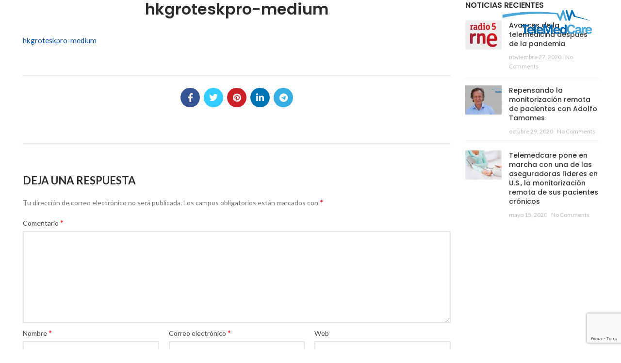

--- FILE ---
content_type: text/html; charset=UTF-8
request_url: https://www.telemedcare.com/es/hkgroteskpro-medium-4/
body_size: 10721
content:
<!DOCTYPE html><html dir="ltr" lang="es-ES" prefix="og: https://ogp.me/ns#"><head><meta charset="UTF-8"><meta name="viewport" content="width=device-width, initial-scale=1.0, maximum-scale=1.0, user-scalable=no"><link rel="profile" href="https://gmpg.org/xfn/11"><link rel="pingback" href="https://www.telemedcare.com/xmlrpc.php"> <script>(function(ss,ex){window.ldfdr=window.ldfdr||function(){(ldfdr._q=ldfdr._q||[]).push([].slice.call(arguments));};(function(d,s){fs=d.getElementsByTagName(s)[0];function ce(src){var cs=d.createElement(s);cs.src=src;cs.async=1;fs.parentNode.insertBefore(cs,fs);};ce('https://sc.lfeeder.com/lftracker_v1_'+ss+(ex?'_'+ex:'')+'.js');})(document,'script');})('p1e024Bkl3ZaGB6d');</script> <link media="all" href="https://www.telemedcare.com/wp-content/cache/autoptimize/css/autoptimize_4e5c87875240a123d3c89a1c64d7ecb0.css" rel="stylesheet"><title>hkgroteskpro-medium | Telemedcare</title><meta name="robots" content="max-image-preview:large"/><link rel="canonical" href="https://www.telemedcare.com/es/hkgroteskpro-medium-4/"/><meta name="generator" content="All in One SEO (AIOSEO) 4.3.6.1 "/><meta property="og:locale" content="es_ES"/><meta property="og:site_name" content="Telemedcare | Advanced Telehealth &amp; Remote Patient Monitoring Technology"/><meta property="og:type" content="article"/><meta property="og:title" content="hkgroteskpro-medium | Telemedcare"/><meta property="og:url" content="https://www.telemedcare.com/es/hkgroteskpro-medium-4/"/><meta property="article:published_time" content="2018-06-22T12:35:09+00:00"/><meta property="article:modified_time" content="2018-06-22T12:35:09+00:00"/><meta name="twitter:card" content="summary"/><meta name="twitter:title" content="hkgroteskpro-medium | Telemedcare"/><link rel='dns-prefetch' href='//fonts.googleapis.com'/><link rel="alternate" type="application/rss+xml" title="Telemedcare &raquo; Feed" href="https://www.telemedcare.com/es/feed/"/><link rel="alternate" type="application/rss+xml" title="Telemedcare &raquo; Feed de los comentarios" href="https://www.telemedcare.com/es/comments/feed/"/><link rel="alternate" type="application/rss+xml" title="Telemedcare &raquo; Comentario hkgroteskpro-medium del feed" href="https://www.telemedcare.com/feed/?attachment_id=1619"/>  <script src="//www.googletagmanager.com/gtag/js?id=UA-172447807-1" data-cfasync="false" data-wpfc-render="false" type="text/javascript" async></script> <script data-cfasync="false" data-wpfc-render="false" type="text/javascript">var mi_version='8.14.1';var mi_track_user=true;var mi_no_track_reason='';var disableStrs=['ga-disable-UA-172447807-1',];function __gtagTrackerIsOptedOut(){for(var index=0;index<disableStrs.length;index++){if(document.cookie.indexOf(disableStrs[index]+'=true')>-1){return true;}}return false;}if(__gtagTrackerIsOptedOut()){for(var index=0;index<disableStrs.length;index++){window[disableStrs[index]]=true;}}function __gtagTrackerOptout(){for(var index=0;index<disableStrs.length;index++){document.cookie=disableStrs[index]+'=true; expires=Thu, 31 Dec 2099 23:59:59 UTC; path=/';window[disableStrs[index]]=true;}}if('undefined'===typeof gaOptout){function gaOptout(){__gtagTrackerOptout();}}window.dataLayer=window.dataLayer||[];window.MonsterInsightsDualTracker={helpers:{},trackers:{},};if(mi_track_user){function __gtagDataLayer(){dataLayer.push(arguments);}function __gtagTracker(type,name,parameters){if(!parameters){parameters={};}if(parameters.send_to){__gtagDataLayer.apply(null,arguments);return;}if(type==='event'){parameters.send_to=monsterinsights_frontend.ua;__gtagDataLayer(type,name,parameters);}else{__gtagDataLayer.apply(null,arguments);}}__gtagTracker('js',new Date());__gtagTracker('set',{'developer_id.dZGIzZG':true,});__gtagTracker('config','UA-172447807-1',{"forceSSL":"true","link_attribution":"true"});window.gtag=__gtagTracker;(function(){var noopfn=function(){return null;};var newtracker=function(){return new Tracker();};var Tracker=function(){return null;};var p=Tracker.prototype;p.get=noopfn;p.set=noopfn;p.send=function(){var args=Array.prototype.slice.call(arguments);args.unshift('send');__gaTracker.apply(null,args);};var __gaTracker=function(){var len=arguments.length;if(len===0){return;}var f=arguments[len-1];if(typeof f!=='object'||f===null||typeof f.hitCallback!=='function'){if('send'===arguments[0]){var hitConverted,hitObject=false,action;if('event'===arguments[1]){if('undefined'!==typeof arguments[3]){hitObject={'eventAction':arguments[3],'eventCategory':arguments[2],'eventLabel':arguments[4],'value':arguments[5]?arguments[5]:1,}}}if('pageview'===arguments[1]){if('undefined'!==typeof arguments[2]){hitObject={'eventAction':'page_view','page_path':arguments[2],}}}if(typeof arguments[2]==='object'){hitObject=arguments[2];}if(typeof arguments[5]==='object'){Object.assign(hitObject,arguments[5]);}if('undefined'!==typeof arguments[1].hitType){hitObject=arguments[1];if('pageview'===hitObject.hitType){hitObject.eventAction='page_view';}}if(hitObject){action='timing'===arguments[1].hitType?'timing_complete':hitObject.eventAction;hitConverted=mapArgs(hitObject);__gtagTracker('event',action,hitConverted);}}return;}function mapArgs(args){var arg,hit={};var gaMap={'eventCategory':'event_category','eventAction':'event_action','eventLabel':'event_label','eventValue':'event_value','nonInteraction':'non_interaction','timingCategory':'event_category','timingVar':'name','timingValue':'value','timingLabel':'event_label','page':'page_path','location':'page_location','title':'page_title',};for(arg in args){if(!(!args.hasOwnProperty(arg)||!gaMap.hasOwnProperty(arg))){hit[gaMap[arg]]=args[arg];}else{hit[arg]=args[arg];}}return hit;}try{f.hitCallback();}catch(ex){}};__gaTracker.create=newtracker;__gaTracker.getByName=newtracker;__gaTracker.getAll=function(){return[];};__gaTracker.remove=noopfn;__gaTracker.loaded=true;window['__gaTracker']=__gaTracker;})();}else{console.log("");(function(){function __gtagTracker(){return null;}window['__gtagTracker']=__gtagTracker;window['gtag']=__gtagTracker;})();}</script> <link rel='stylesheet' id='xts-style-header_750531-css' href='https://www.telemedcare.com/wp-content/cache/autoptimize/css/autoptimize_single_d370ca2d990cbbf789c56bf5d326eec3.css?ver=4.5.2' type='text/css' media='all'/><link rel='stylesheet' id='xts-style-theme_settings_default-css' href='https://www.telemedcare.com/wp-content/cache/autoptimize/css/autoptimize_single_cee20f8573be595a7a09ef12e7cee722.css?ver=4.5.2' type='text/css' media='all'/><link crossorigin="anonymous" rel='stylesheet' id='xts-google-fonts-css' href='//fonts.googleapis.com/css?family=Lato%3A100%2C300%2C400%2C700%2C900%2C100italic%2C300italic%2C400italic%2C700italic%2C900italic%7CPoppins%3A100%2C200%2C300%2C400%2C500%2C600%2C700%2C800%2C900%2C100italic%2C200italic%2C300italic%2C400italic%2C500italic%2C600italic%2C700italic%2C800italic%2C900italic%7CSatisfy%3A400&#038;subset=latin&#038;ver=4.5.2' type='text/css' media='all'/> <script type="text/template" id="tmpl-variation-template"><div class="woocommerce-variation-description">{{{ data.variation.variation_description }}}</div>
	<div class="woocommerce-variation-price">{{{ data.variation.price_html }}}</div>
	<div class="woocommerce-variation-availability">{{{ data.variation.availability_html }}}</div></script> <script type="text/template" id="tmpl-unavailable-variation-template"><p>Lo siento, este producto no está disponible. Por favor, elige otra combinación.</p></script> <script data-cfasync="false" data-wpfc-render="false" type="text/javascript" id='monsterinsights-frontend-script-js-extra'>var monsterinsights_frontend={"js_events_tracking":"true","download_extensions":"doc,pdf,ppt,zip,xls,docx,pptx,xlsx","inbound_paths":"[{\"path\":\"\\\/go\\\/\",\"label\":\"affiliate\"},{\"path\":\"\\\/recommend\\\/\",\"label\":\"affiliate\"}]","home_url":"https:\/\/www.telemedcare.com","hash_tracking":"false","ua":"UA-172447807-1","v4_id":""};</script> <script type='text/javascript' src='https://www.telemedcare.com/wp-includes/js/jquery/jquery.min.js?ver=3.6.4' id='jquery-core-js'></script> <script type='text/javascript' id='wc-add-to-cart-js-extra'>var wc_add_to_cart_params={"ajax_url":"\/wp-admin\/admin-ajax.php","wc_ajax_url":"\/?wc-ajax=%%endpoint%%","i18n_view_cart":"Ver carrito","cart_url":"https:\/\/www.telemedcare.com\/es\/?page_id=44","is_cart":"","cart_redirect_after_add":"no"};</script> <script type='text/javascript' id='sib-front-js-js-extra'>var sibErrMsg={"invalidMail":"Please fill out valid email address","requiredField":"Please fill out required fields","invalidDateFormat":"Please fill out valid date format","invalidSMSFormat":"Please fill out valid phone number"};var ajax_sib_front_object={"ajax_url":"https:\/\/www.telemedcare.com\/wp-admin\/admin-ajax.php","ajax_nonce":"8650129b8b","flag_url":"https:\/\/www.telemedcare.com\/wp-content\/plugins\/mailin\/img\/flags\/"};</script> <link rel="https://api.w.org/" href="https://www.telemedcare.com/wp-json/"/><link rel="alternate" type="application/json" href="https://www.telemedcare.com/wp-json/wp/v2/media/1619"/><link rel="EditURI" type="application/rsd+xml" title="RSD" href="https://www.telemedcare.com/xmlrpc.php?rsd"/><link rel="wlwmanifest" type="application/wlwmanifest+xml" href="https://www.telemedcare.com/wp-includes/wlwmanifest.xml"/><meta name="generator" content="WordPress 6.2.8"/><meta name="generator" content="WooCommerce 8.1.3"/><link rel='shortlink' href='https://www.telemedcare.com/?p=1619'/><link rel="alternate" type="application/json+oembed" href="https://www.telemedcare.com/wp-json/oembed/1.0/embed?url=https%3A%2F%2Fwww.telemedcare.com%2Fes%2Fhkgroteskpro-medium-4%2F"/><link rel="alternate" type="text/xml+oembed" href="https://www.telemedcare.com/wp-json/oembed/1.0/embed?url=https%3A%2F%2Fwww.telemedcare.com%2Fes%2Fhkgroteskpro-medium-4%2F&#038;format=xml"/>  <script>(function(w,d,s,l,i){w[l]=w[l]||[];w[l].push({'gtm.start':new Date().getTime(),event:'gtm.js'});var f=d.getElementsByTagName(s)[0],j=d.createElement(s),dl=l!='dataLayer'?'&l='+l:'';j.async=true;j.src='https://www.googletagmanager.com/gtm.js?id='+i+dl;f.parentNode.insertBefore(j,f);})(window,document,'script','dataLayer','GTM-PRP5JHF');</script> <meta name="theme-color" content=""><link rel="shortcut icon" href="https://www.telemedcare.com/wp-content/uploads/2020/04/favicontmc-e1589561665156.png"><link rel="apple-touch-icon-precomposed" sizes="152x152" href="https://www.telemedcare.com/wp-content/uploads/2020/04/favicontmc-e1589561665156.png"> <noscript><style>.woocommerce-product-gallery{opacity:1!important}</style></noscript><meta name="generator" content="Powered by WPBakery Page Builder - drag and drop page builder for WordPress."/><meta name="generator" content="Powered by Slider Revolution 6.2.2 - responsive, Mobile-Friendly Slider Plugin for WordPress with comfortable drag and drop interface."/> <script type="text/javascript">function setREVStartSize(e){try{var pw=document.getElementById(e.c).parentNode.offsetWidth,newh;pw=pw===0||isNaN(pw)?window.innerWidth:pw;e.tabw=e.tabw===undefined?0:parseInt(e.tabw);e.thumbw=e.thumbw===undefined?0:parseInt(e.thumbw);e.tabh=e.tabh===undefined?0:parseInt(e.tabh);e.thumbh=e.thumbh===undefined?0:parseInt(e.thumbh);e.tabhide=e.tabhide===undefined?0:parseInt(e.tabhide);e.thumbhide=e.thumbhide===undefined?0:parseInt(e.thumbhide);e.mh=e.mh===undefined||e.mh==""||e.mh==="auto"?0:parseInt(e.mh,0);if(e.layout==="fullscreen"||e.l==="fullscreen")newh=Math.max(e.mh,window.innerHeight);else{e.gw=Array.isArray(e.gw)?e.gw:[e.gw];for(var i in e.rl)if(e.gw[i]===undefined||e.gw[i]===0)e.gw[i]=e.gw[i-1];e.gh=e.el===undefined||e.el===""||(Array.isArray(e.el)&&e.el.length==0)?e.gh:e.el;e.gh=Array.isArray(e.gh)?e.gh:[e.gh];for(var i in e.rl)if(e.gh[i]===undefined||e.gh[i]===0)e.gh[i]=e.gh[i-1];var nl=new Array(e.rl.length),ix=0,sl;e.tabw=e.tabhide>=pw?0:e.tabw;e.thumbw=e.thumbhide>=pw?0:e.thumbw;e.tabh=e.tabhide>=pw?0:e.tabh;e.thumbh=e.thumbhide>=pw?0:e.thumbh;for(var i in e.rl)nl[i]=e.rl[i]<window.innerWidth?0:e.rl[i];sl=nl[0];for(var i in nl)if(sl>nl[i]&&nl[i]>0){sl=nl[i];ix=i;}var m=pw>(e.gw[ix]+e.tabw+e.thumbw)?1:(pw-(e.tabw+e.thumbw))/(e.gw[ix]);newh=(e.type==="carousel"&&e.justify==="true"?e.gh[ix]:(e.gh[ix]*m))+(e.tabh+e.thumbh);}if(window.rs_init_css===undefined)window.rs_init_css=document.head.appendChild(document.createElement("style"));document.getElementById(e.c).height=newh;window.rs_init_css.innerHTML+="#"+e.c+"_wrapper { height: "+newh+"px }";}catch(e){console.log("Failure at Presize of Slider:"+e)}};</script> <noscript><style>.wpb_animate_when_almost_visible{opacity:1}</style></noscript></head><body data-rsssl=1 class="attachment attachment-template-default single single-attachment postid-1619 attachmentid-1619 attachment-font/woff theme-woodmart woocommerce-no-js wrapper-wide form-style-square form-border-width-2 categories-accordion-on woodmart-ajax-shop-on offcanvas-sidebar-mobile offcanvas-sidebar-tablet btns-default-flat btns-default-dark btns-default-hover-dark btns-shop-3d btns-shop-light btns-shop-hover-light btns-accent-flat btns-accent-light btns-accent-hover-light woodmart-header-overcontent wpb-js-composer js-comp-ver-6.1 vc_responsive"><div class="website-wrapper"><header class="whb-header whb-overcontent whb-sticky-shadow whb-scroll-stick whb-sticky-real"><div class="whb-main-header"><div class="whb-row whb-top-bar whb-not-sticky-row whb-without-bg whb-border-fullwidth whb-color-dark whb-flex-flex-middle whb-hidden-desktop whb-hidden-mobile"><div class="container"><div class="whb-flex-row whb-top-bar-inner"><div class="whb-column whb-col-left whb-visible-lg"><div class="whb-text-element reset-mb-10 "><strong><span>ADD ANYTHING HERE OR JUST REMOVE IT…</span></strong></div></div><div class="whb-column whb-col-center whb-visible-lg whb-empty-column"></div><div class="whb-column whb-col-right whb-visible-lg"><div class="woodmart-social-icons text-center icons-design-default icons-size- color-scheme-dark social-share social-form-circle"> <a rel="nofollow" href="https://www.facebook.com/sharer/sharer.php?u=https://www.telemedcare.com/es/hkgroteskpro-medium-4/" target="_blank" class=" woodmart-social-icon social-facebook"> <i class="fa fa-facebook"></i> <span class="woodmart-social-icon-name">Facebook</span> </a> <a rel="nofollow" href="https://twitter.com/share?url=https://www.telemedcare.com/es/hkgroteskpro-medium-4/" target="_blank" class=" woodmart-social-icon social-twitter"> <i class="fa fa-twitter"></i> <span class="woodmart-social-icon-name">Twitter</span> </a> <a rel="nofollow" href="https://pinterest.com/pin/create/button/?url=https://www.telemedcare.com/es/hkgroteskpro-medium-4/&media=https://www.telemedcare.com/wp-includes/images/media/default.png" target="_blank" class=" woodmart-social-icon social-pinterest"> <i class="fa fa-pinterest"></i> <span class="woodmart-social-icon-name">Pinterest</span> </a> <a rel="nofollow" href="https://www.linkedin.com/shareArticle?mini=true&url=https://www.telemedcare.com/es/hkgroteskpro-medium-4/" target="_blank" class=" woodmart-social-icon social-linkedin"> <i class="fa fa-linkedin"></i> <span class="woodmart-social-icon-name">linkedin</span> </a> <a rel="nofollow" href="https://telegram.me/share/url?url=https://www.telemedcare.com/es/hkgroteskpro-medium-4/" target="_blank" class=" woodmart-social-icon social-tg"> <i class="fa fa-telegram"></i> <span class="woodmart-social-icon-name">Telegram</span> </a></div><div class="whb-divider-element whb-divider-stretch "></div><div class="whb-navigation whb-secondary-menu site-navigation woodmart-navigation menu-right navigation-style-bordered" role="navigation"><div class="menu-top-bar-right-container"><ul id="menu-top-bar-right" class="menu"><li id="menu-item-411" class="woodmart-open-newsletter menu-item menu-item-type-custom menu-item-object-custom menu-item-411 item-level-0 menu-item-design-default menu-simple-dropdown item-event-hover"><a href="#" class="woodmart-nav-link"><i class="fa fa-envelope-o"></i><span class="nav-link-text">NEWSLETTER</span></a></li><li id="menu-item-410" class="menu-item menu-item-type-custom menu-item-object-custom menu-item-410 item-level-0 menu-item-design-default menu-simple-dropdown item-event-hover"><a href="#" class="woodmart-nav-link"><span class="nav-link-text">CONTACT US</span></a></li><li id="menu-item-409" class="menu-item menu-item-type-custom menu-item-object-custom menu-item-409 item-level-0 menu-item-design-default menu-simple-dropdown item-event-hover"><a href="#" class="woodmart-nav-link"><span class="nav-link-text">FAQs</span></a></li></ul></div></div><div class="whb-divider-element whb-divider-stretch "></div></div><div class="whb-column whb-col-mobile whb-hidden-lg whb-empty-column"></div></div></div></div><div class="whb-row whb-general-header whb-not-sticky-row whb-without-bg whb-without-border whb-color-dark whb-flex-equal-sides"><div class="container"><div class="whb-flex-row whb-general-header-inner"><div class="whb-column whb-col-left whb-visible-lg whb-empty-column"></div><div class="whb-column whb-col-center whb-visible-lg whb-empty-column"></div><div class="whb-column whb-col-right whb-visible-lg"><div class="site-logo"><div class="woodmart-logo-wrap switch-logo-enable"> <a href="https://www.telemedcare.com/es/inicio/" class="woodmart-logo woodmart-main-logo" rel="home"> <img src="https://www.telemedcare.com/wp-content/uploads/2020/04/logo-telemedcare-usa-500.png" alt="Telemedcare" style="max-width: 210px;"/> </a> <a href="https://www.telemedcare.com/es/inicio/" class="woodmart-logo woodmart-sticky-logo" rel="home"> <img src="https://www.telemedcare.com/wp-content/uploads/2020/04/logo-telemedcare-usa-500.png" alt="Telemedcare" style="max-width: 210px;"/> </a></div></div></div><div class="whb-column whb-mobile-left whb-hidden-lg whb-empty-column"></div><div class="whb-column whb-mobile-center whb-hidden-lg"><div class="site-logo"><div class="woodmart-logo-wrap switch-logo-enable"> <a href="https://www.telemedcare.com/es/inicio/" class="woodmart-logo woodmart-main-logo" rel="home"> <img src="https://www.telemedcare.com/wp-content/uploads/2020/04/logo-telemedcare-usa-500.png" alt="Telemedcare" style="max-width: 179px;"/> </a> <a href="https://www.telemedcare.com/es/inicio/" class="woodmart-logo woodmart-sticky-logo" rel="home"> <img src="https://www.telemedcare.com/wp-content/uploads/2020/04/logo-telemedcare-usa-500.png" alt="Telemedcare" style="max-width: 179px;"/> </a></div></div></div><div class="whb-column whb-mobile-right whb-hidden-lg whb-empty-column"></div></div></div></div></div></header><div class="main-page-wrapper"><div class="container"><div class="row content-layout-wrapper align-items-start"><div class="site-content col-lg-9 col-12 col-md-9" role="main"><article id="post-1619" class="post-single-page post-1619 attachment type-attachment status-inherit hentry"><div class="article-inner"><h1 class="entry-title">hkgroteskpro-medium</h1><div class="entry-meta woodmart-entry-meta"><ul class="entry-meta-list"></ul></div><header class="entry-header"><div class="post-date woodmart-post-date" onclick=""> <span class="post-date-day"> 22 </span> <span class="post-date-month"> Jun </span></div></header><div class="article-body-container"><div class="entry-content woodmart-entry-content"><p class="attachment"><a href='https://www.telemedcare.com/wp-content/uploads/2018/06/hkgroteskpro-medium.woff'>hkgroteskpro-medium</a></p></div></div></div></article><div class="woodmart-single-footer"><div class="single-post-social"><div class="woodmart-social-icons text-center icons-design-colored icons-size-default color-scheme-dark social-share social-form-circle"> <a rel="nofollow" href="https://www.facebook.com/sharer/sharer.php?u=https://www.telemedcare.com/es/hkgroteskpro-medium-4/" target="_blank" class="woodmart-tooltip woodmart-social-icon social-facebook"> <i class="fa fa-facebook"></i> <span class="woodmart-social-icon-name">Facebook</span> </a> <a rel="nofollow" href="https://twitter.com/share?url=https://www.telemedcare.com/es/hkgroteskpro-medium-4/" target="_blank" class="woodmart-tooltip woodmart-social-icon social-twitter"> <i class="fa fa-twitter"></i> <span class="woodmart-social-icon-name">Twitter</span> </a> <a rel="nofollow" href="https://pinterest.com/pin/create/button/?url=https://www.telemedcare.com/es/hkgroteskpro-medium-4/&media=https://www.telemedcare.com/wp-includes/images/media/default.png" target="_blank" class="woodmart-tooltip woodmart-social-icon social-pinterest"> <i class="fa fa-pinterest"></i> <span class="woodmart-social-icon-name">Pinterest</span> </a> <a rel="nofollow" href="https://www.linkedin.com/shareArticle?mini=true&url=https://www.telemedcare.com/es/hkgroteskpro-medium-4/" target="_blank" class="woodmart-tooltip woodmart-social-icon social-linkedin"> <i class="fa fa-linkedin"></i> <span class="woodmart-social-icon-name">linkedin</span> </a> <a rel="nofollow" href="https://telegram.me/share/url?url=https://www.telemedcare.com/es/hkgroteskpro-medium-4/" target="_blank" class="woodmart-tooltip woodmart-social-icon social-tg"> <i class="fa fa-telegram"></i> <span class="woodmart-social-icon-name">Telegram</span> </a></div></div></div><div class="single-post-navigation"><div class="blog-posts-nav-btn prev-btn"></div><div class="blog-posts-nav-btn next-btn"></div></div><div id="comments" class="comments-area"><div id="respond" class="comment-respond"><h3 id="reply-title" class="comment-reply-title">Deja una respuesta <small><a rel="nofollow" id="cancel-comment-reply-link" href="/es/hkgroteskpro-medium-4/#respond" style="display:none;">Cancelar la respuesta</a></small></h3><form action="https://www.telemedcare.com/wp-comments-post.php" method="post" id="commentform" class="comment-form"><p class="comment-notes"><span id="email-notes">Tu dirección de correo electrónico no será publicada.</span> <span class="required-field-message">Los campos obligatorios están marcados con <span class="required">*</span></span></p><p class="comment-form-comment"><label for="comment">Comentario <span class="required">*</span></label><textarea id="comment" name="comment" cols="45" rows="8" maxlength="65525" required="required"></textarea></p><p class="comment-form-author"><label for="author">Nombre <span class="required">*</span></label> <input id="author" name="author" type="text" value="" size="30" maxlength="245" autocomplete="name" required="required"/></p><p class="comment-form-email"><label for="email">Correo electrónico <span class="required">*</span></label> <input id="email" name="email" type="text" value="" size="30" maxlength="100" aria-describedby="email-notes" autocomplete="email" required="required"/></p><p class="comment-form-url"><label for="url">Web</label> <input id="url" name="url" type="text" value="" size="30" maxlength="200" autocomplete="url"/></p><p class="comment-form-cookies-consent"><input id="wp-comment-cookies-consent" name="wp-comment-cookies-consent" type="checkbox" value="yes"/> <label for="wp-comment-cookies-consent">Guarda mi nombre, correo electrónico y web en este navegador para la próxima vez que comente.</label></p><p class="form-submit"><input name="submit" type="submit" id="submit" class="submit" value="Publicar el comentario"/> <input type='hidden' name='comment_post_ID' value='1619' id='comment_post_ID'/> <input type='hidden' name='comment_parent' id='comment_parent' value='0'/></p></form></div></div></div><aside class="sidebar-container col-lg-3 col-md-3 col-12 order-last sidebar-right area-sidebar-1" role="complementary"><div class="widget-heading"> <a href="#" class="close-side-widget wd-cross-button wd-with-text-left">close</a></div><div class="sidebar-inner woodmart-sidebar-scroll"><div class="widget-area woodmart-sidebar-content"><div id="woodmart-recent-posts-7" class="woodmart-widget widget sidebar-widget woodmart-recent-posts"><h5 class="widget-title">Noticias recientes</h5><ul class="woodmart-recent-posts-list"><li> <a class="recent-posts-thumbnail" href="https://www.telemedcare.com/es/avances-de-la-telemedicina-despues-de-la-pandemia/" rel="bookmark"> <img class="attachment-large wp-post-image " src="https://www.telemedcare.com/wp-content/uploads/2020/11/Radio-5_RNE_Telemedcare-75x60.jpg" width="75" height="60" alt="Entrevista-Adolfo-Tamames-Radio5" title="Radio 5_RNE_Telemedcare"/> </a><div class="recent-posts-info"><h5 class="entry-title"><a href="https://www.telemedcare.com/es/avances-de-la-telemedicina-despues-de-la-pandemia/" title="Permalink to Avances de la telemedicina después de la pandemia" rel="bookmark">Avances de la telemedicina después de la pandemia</a></h5> <time class="recent-posts-time" datetime="2020-11-27T09:29:04+00:00">noviembre 27, 2020</time> <a class="recent-posts-comment" href="https://www.telemedcare.com/es/avances-de-la-telemedicina-despues-de-la-pandemia/#respond">No Comments</a></div></li><li> <a class="recent-posts-thumbnail" href="https://www.telemedcare.com/es/monitorizacion-y-control-remoto-de-pacientes/" rel="bookmark"> <img class="attachment-large wp-post-image " src="https://www.telemedcare.com/wp-content/uploads/2020/10/Adolfo-Tamames-CEO-y-fundador-de-Telemedcare-1-75x60.jpg" width="75" height="60" alt="Adolfo-Tamames-CEO-y-fundador-de-Telemedcare" title="Adolfo-Tamames-CEO-y-fundador-de-Telemedcare"/> </a><div class="recent-posts-info"><h5 class="entry-title"><a href="https://www.telemedcare.com/es/monitorizacion-y-control-remoto-de-pacientes/" title="Permalink to Repensando la monitorización remota de pacientes con Adolfo Tamames" rel="bookmark">Repensando la monitorización remota de pacientes con Adolfo Tamames</a></h5> <time class="recent-posts-time" datetime="2020-10-29T19:49:18+00:00">octubre 29, 2020</time> <a class="recent-posts-comment" href="https://www.telemedcare.com/es/monitorizacion-y-control-remoto-de-pacientes/#respond">No Comments</a></div></li><li> <a class="recent-posts-thumbnail" href="https://www.telemedcare.com/es/telemedcare-fima-con-una-de-las-aseguradoras-lideres-en-us-un-proyecto-innovador-de-monitorizacion-remota-de-pacientes-cronicos/" rel="bookmark"> <img class="attachment-large wp-post-image " src="https://www.telemedcare.com/wp-content/uploads/2020/07/RPM-23436670_s-75x60.jpg" width="75" height="60" alt="healthcare and medical concept - doctor or nurse with patient measuring blood pressure" title="doctor and patient in hospital"/> </a><div class="recent-posts-info"><h5 class="entry-title"><a href="https://www.telemedcare.com/es/telemedcare-fima-con-una-de-las-aseguradoras-lideres-en-us-un-proyecto-innovador-de-monitorizacion-remota-de-pacientes-cronicos/" title="Permalink to Telemedcare pone en marcha con una de las aseguradoras líderes en U.S., la monitorización remota de sus pacientes crónicos" rel="bookmark">Telemedcare pone en marcha con una de las aseguradoras líderes en U.S., la monitorización remota de sus pacientes crónicos</a></h5> <time class="recent-posts-time" datetime="2020-05-15T14:13:49+00:00">mayo 15, 2020</time> <a class="recent-posts-comment" href="https://www.telemedcare.com/es/telemedcare-fima-con-una-de-las-aseguradoras-lideres-en-us-un-proyecto-innovador-de-monitorizacion-remota-de-pacientes-cronicos/#respond">No Comments</a></div></li></ul></div></div></div></aside></div></div></div><div class="woodmart-prefooter"><div class="container"><div data-vc-full-width="true" data-vc-full-width-init="false" data-vc-stretch-content="true" class="vc_row wpb_row vc_row-fluid vc_custom_1591011467941 vc_row-has-fill vc_row-o-content-middle vc_row-flex"><div class="wpb_column vc_column_container vc_col-sm-12"><div class="vc_column-inner"><div class="wpb_wrapper"><div class="woodmart-social-icons text-center icons-design-simple icons-size-small color-scheme-dark social-follow social-form-circle"> <a rel="nofollow" href="https://twitter.com/TeleMedCareNA" target="_blank" class=" woodmart-social-icon social-twitter"> <i class="fa fa-twitter"></i> <span class="woodmart-social-icon-name">Twitter</span> </a> <a rel="nofollow" href="https://www.youtube.com/channel/UC4ME18_sILoMlt-z7kcQG2Q" target="_blank" class=" woodmart-social-icon social-youtube"> <i class="fa fa-youtube"></i> <span class="woodmart-social-icon-name">YouTube</span> </a> <a rel="nofollow" href="https://www.linkedin.com/company/telemedcare-group" target="_blank" class=" woodmart-social-icon social-linkedin"> <i class="fa fa-linkedin"></i> <span class="woodmart-social-icon-name">linkedin</span> </a></div></div></div></div></div><div class="vc_row-full-width vc_clearfix"></div></div></div><footer class="footer-container color-scheme-light"><div class="container main-footer"><aside class="footer-sidebar widget-area row" role="complementary"><div class="footer-column footer-column-1 col-12 col-sm-4 col-lg-3"><div id="text-9" class="woodmart-widget widget footer-widget  widget_text"><div class="textwidget"><div class="footer-logo" style="max-width: 80%; margin-bottom: 10px;"><img src="https://www.telemedcare.com/wp-content/uploads/2020/04/logo-telemedcare-usa-500.png" style="margin-bottom: 10px;"/></div><p>Telemedcare es una empresa global de Telehealth con sede en U.S.</p><div style="line-height: 2;"><i class="fa fa-location-arrow" style="width: 15px; text-align: center; margin-right: 4px;"></i> 2222 Ponce De Leon Blvd, Suite 300, Miami, FL 33134, U.S.A.<br> <i class="fa fa-mobile" style="width: 15px; text-align: center; margin-right: 4px;"></i> Phone: 1-800-737-1029</div></div></div></div><div class="footer-column footer-column-2 col-12 col-sm-4 col-lg-6"><div id="woodmart-recent-posts-10" class="woodmart-widget widget footer-widget  woodmart-recent-posts"><h5 class="widget-title">Telemedcare News</h5><ul class="woodmart-recent-posts-list"><li> <a class="recent-posts-thumbnail" href="https://www.telemedcare.com/es/avances-de-la-telemedicina-despues-de-la-pandemia/" rel="bookmark"> <img class="attachment-large wp-post-image " src="https://www.telemedcare.com/wp-content/uploads/2020/11/Radio-5_RNE_Telemedcare-75x60.jpg" width="75" height="60" alt="Entrevista-Adolfo-Tamames-Radio5" title="Radio 5_RNE_Telemedcare"/> </a><div class="recent-posts-info"><h5 class="entry-title"><a href="https://www.telemedcare.com/es/avances-de-la-telemedicina-despues-de-la-pandemia/" title="Permalink to Avances de la telemedicina después de la pandemia" rel="bookmark">Avances de la telemedicina después de la pandemia</a></h5> <time class="recent-posts-time" datetime="2020-11-27T09:29:04+00:00">noviembre 27, 2020</time> <a class="recent-posts-comment" href="https://www.telemedcare.com/es/avances-de-la-telemedicina-despues-de-la-pandemia/#respond">No Comments</a></div></li><li> <a class="recent-posts-thumbnail" href="https://www.telemedcare.com/es/monitorizacion-y-control-remoto-de-pacientes/" rel="bookmark"> <img class="attachment-large wp-post-image " src="https://www.telemedcare.com/wp-content/uploads/2020/10/Adolfo-Tamames-CEO-y-fundador-de-Telemedcare-1-75x60.jpg" width="75" height="60" alt="Adolfo-Tamames-CEO-y-fundador-de-Telemedcare" title="Adolfo-Tamames-CEO-y-fundador-de-Telemedcare"/> </a><div class="recent-posts-info"><h5 class="entry-title"><a href="https://www.telemedcare.com/es/monitorizacion-y-control-remoto-de-pacientes/" title="Permalink to Repensando la monitorización remota de pacientes con Adolfo Tamames" rel="bookmark">Repensando la monitorización remota de pacientes con Adolfo Tamames</a></h5> <time class="recent-posts-time" datetime="2020-10-29T19:49:18+00:00">octubre 29, 2020</time> <a class="recent-posts-comment" href="https://www.telemedcare.com/es/monitorizacion-y-control-remoto-de-pacientes/#respond">No Comments</a></div></li></ul></div></div><div class="footer-column footer-column-3 col-12 col-sm-4 col-lg-3"><div id="nav_menu-2" class="woodmart-widget widget footer-widget  widget_nav_menu"><div class="menu-footer-menu-es-container"><ul id="menu-footer-menu-es" class="menu"><li id="menu-item-4947" class="menu-item menu-item-type-post_type menu-item-object-page menu-item-4947"><a href="https://www.telemedcare.com/es/terminos-legales/">Términos legales</a></li><li id="menu-item-4793" class="menu-item menu-item-type-post_type menu-item-object-page menu-item-4793"><a href="https://www.telemedcare.com/es/politica-de-privacidad/">Política de Privacidad</a></li><li id="menu-item-4948" class="menu-item menu-item-type-post_type menu-item-object-page menu-item-4948"><a href="https://www.telemedcare.com/es/politica-de-cookies/">Política de cookies</a></li><li id="menu-item-4845" class="menu-item menu-item-type-post_type menu-item-object-page menu-item-4845"><a href="https://www.telemedcare.com/es/trabaja-con-nostros/">Trabaja con nosotros</a></li></ul></div></div></div></aside></div><div class="copyrights-wrapper copyrights-two-columns"><div class="container"><div class="min-footer"><div class="col-left reset-mb-10"> <small><a href="https://www.telemedcare.com"><strong><span style="color: #4098D0;font-size: 12px">TELEMEDCARE</span></strong></a> <i class="fa fa-copyright"></i> 2020 ADVANCED REMOTE PATIENT MONITORING TECHNOLOGY</small></div><div class="col-right reset-mb-10"> <img src="https://www.telemedcare.com/wp-content/uploads/2020/04/favicontmc-e1589561665156.png" alt="Telemedcare"></div></div></div></div></footer></div><div class="woodmart-close-side"></div> <script type="text/javascript">(function(){var c=document.body.className;c=c.replace(/woocommerce-no-js/,'woocommerce-js');document.body.className=c;})();</script> <script type='text/javascript' id='contact-form-7-js-extra'>var wpcf7={"api":{"root":"https:\/\/www.telemedcare.com\/wp-json\/","namespace":"contact-form-7\/v1"}};</script> <script type='text/javascript' id='woocommerce-js-extra'>var woocommerce_params={"ajax_url":"\/wp-admin\/admin-ajax.php","wc_ajax_url":"\/?wc-ajax=%%endpoint%%"};</script> <script type='text/javascript' src='https://www.google.com/recaptcha/api.js?render=6LfdLrEZAAAAANgaXYmWPhpVmy4C7-gVozGH2axX&#038;ver=3.0' id='google-recaptcha-js'></script> <script type='text/javascript' src='https://www.telemedcare.com/wp-includes/js/dist/vendor/wp-polyfill-inert.min.js?ver=3.1.2' id='wp-polyfill-inert-js'></script> <script type='text/javascript' src='https://www.telemedcare.com/wp-includes/js/dist/vendor/regenerator-runtime.min.js?ver=0.13.11' id='regenerator-runtime-js'></script> <script type='text/javascript' src='https://www.telemedcare.com/wp-includes/js/dist/vendor/wp-polyfill.min.js?ver=3.15.0' id='wp-polyfill-js'></script> <script type='text/javascript' id='wpcf7-recaptcha-js-extra'>var wpcf7_recaptcha={"sitekey":"6LfdLrEZAAAAANgaXYmWPhpVmy4C7-gVozGH2axX","actions":{"homepage":"homepage","contactform":"contactform"}};</script> <script type='text/javascript' id='woodmart-theme-js-extra'>var woodmart_settings={"adding_to_cart":"Processing","added_to_cart":"Product was successfully added to your cart.","continue_shopping":"Continue shopping","view_cart":"View Cart","go_to_checkout":"Checkout","loading":"Loading...","countdown_days":"days","countdown_hours":"hr","countdown_mins":"min","countdown_sec":"sc","cart_url":"https:\/\/www.telemedcare.com\/es\/?page_id=44","ajaxurl":"https:\/\/www.telemedcare.com\/wp-admin\/admin-ajax.php","add_to_cart_action":"widget","added_popup":"no","categories_toggle":"yes","enable_popup":"no","popup_delay":"2000","popup_event":"time","popup_scroll":"1000","popup_pages":"0","promo_popup_hide_mobile":"yes","product_images_captions":"no","ajax_add_to_cart":"1","all_results":"View all results","product_gallery":{"images_slider":true,"thumbs_slider":{"enabled":true,"position":"bottom","items":{"desktop":4,"tablet_landscape":3,"tablet":4,"mobile":3,"vertical_items":3}}},"zoom_enable":"yes","ajax_scroll":"yes","ajax_scroll_class":".main-page-wrapper","ajax_scroll_offset":"100","infinit_scroll_offset":"300","product_slider_auto_height":"no","price_filter_action":"click","product_slider_autoplay":"","close":"Close (Esc)","share_fb":"Share on Facebook","pin_it":"Pin it","tweet":"Tweet","download_image":"Download image","cookies_version":"1","header_banner_version":"1","promo_version":"1","header_banner_close_btn":"1","header_banner_enabled":"","whb_header_clone":"\n    <div class=\"whb-sticky-header whb-clone whb-main-header <%wrapperClasses%>\">\n        <div class=\"<%cloneClass%>\">\n            <div class=\"container\">\n                <div class=\"whb-flex-row whb-general-header-inner\">\n                    <div class=\"whb-column whb-col-left whb-visible-lg\">\n                        <%.site-logo%>\n                    <\/div>\n                    <div class=\"whb-column whb-col-center whb-visible-lg\">\n                        <%.main-nav%>\n                    <\/div>\n                    <div class=\"whb-column whb-col-right whb-visible-lg\">\n                        <%.woodmart-header-links%>\n                        <%.search-button:not(.mobile-search-icon)%>\n\t\t\t\t\t\t<%.woodmart-wishlist-info-widget%>\n                        <%.woodmart-compare-info-widget%>\n                        <%.woodmart-shopping-cart%>\n                        <%.full-screen-burger-icon%>\n                    <\/div>\n                    <%.whb-mobile-left%>\n                    <%.whb-mobile-center%>\n                    <%.whb-mobile-right%>\n                <\/div>\n            <\/div>\n        <\/div>\n    <\/div>\n","pjax_timeout":"5000","split_nav_fix":"","shop_filters_close":"no","woo_installed":"1","base_hover_mobile_click":"no","centered_gallery_start":"1","quickview_in_popup_fix":"","disable_nanoscroller":"enable","one_page_menu_offset":"150","hover_width_small":"1","is_multisite":"","current_blog_id":"1","swatches_scroll_top_desktop":"","swatches_scroll_top_mobile":"","lazy_loading_offset":"0","add_to_cart_action_timeout":"no","add_to_cart_action_timeout_number":"3","single_product_variations_price":"no","google_map_style_text":"Custom style","quick_shop":"yes","sticky_product_details_offset":"150","comment_images_upload_size_text":"Some files are too large. Allowed file size is 1 MB.","comment_images_count_text":"You can upload up to 3 images to your review.","comment_images_upload_mimes_text":"You are allowed to upload images only in png, jpeg formats.","comment_images_added_count_text":"Added %s image(s)","comment_images_upload_size":"1048576","comment_images_count":"3","comment_images_upload_mimes":{"jpg|jpeg|jpe":"image\/jpeg","png":"image\/png"},"home_url":"https:\/\/www.telemedcare.com\/es\/inicio\/","shop_url":"https:\/\/www.telemedcare.com\/es\/?page_id=43","age_verify":"no","age_verify_expires":"30"};var woodmart_variation_gallery_data=null;</script> <script type='text/javascript' id='wp-util-js-extra'>var _wpUtilSettings={"ajax":{"url":"\/wp-admin\/admin-ajax.php"}};</script> <script type='text/javascript' id='wc-add-to-cart-variation-js-extra'>var wc_add_to_cart_variation_params={"wc_ajax_url":"\/?wc-ajax=%%endpoint%%","i18n_no_matching_variations_text":"Lo siento, no hay productos que igualen tu selecci\u00f3n. Por favor, escoge una combinaci\u00f3n diferente.","i18n_make_a_selection_text":"Elige las opciones del producto antes de a\u00f1adir este producto a tu carrito.","i18n_unavailable_text":"Lo siento, este producto no est\u00e1 disponible. Por favor, elige otra combinaci\u00f3n."};</script> <script type='text/javascript'>(function(){var expirationDate=new Date();expirationDate.setTime(expirationDate.getTime()+31536000*1000);document.cookie="pll_language=es; expires="+expirationDate.toUTCString()+"; path=/; secure; SameSite=Lax";}());</script> <a href="#" class="woodmart-sticky-sidebar-opener"> <span class="woodmart-sidebar-opener-label"> Sidebar </span> </a><div class="pswp" tabindex="-1" role="dialog" aria-hidden="true"><div class="pswp__bg"></div><div class="pswp__scroll-wrap"><div class="pswp__container"><div class="pswp__item"></div><div class="pswp__item"></div><div class="pswp__item"></div></div><div class="pswp__ui pswp__ui--hidden"><div class="pswp__top-bar"><div class="pswp__counter"></div> <button class="pswp__button pswp__button--close" title="Cerrar (Esc)"></button> <button class="pswp__button pswp__button--share" title="Compartir"></button> <button class="pswp__button pswp__button--fs" title="Cambiar a pantalla completa"></button> <button class="pswp__button pswp__button--zoom" title="Ampliar/Reducir"></button><div class="pswp__preloader"><div class="pswp__preloader__icn"><div class="pswp__preloader__cut"><div class="pswp__preloader__donut"></div></div></div></div></div><div class="pswp__share-modal pswp__share-modal--hidden pswp__single-tap"><div class="pswp__share-tooltip"></div></div> <button class="pswp__button pswp__button--arrow--left" title="Anterior (flecha izquierda)"> </button> <button class="pswp__button pswp__button--arrow--right" title="Siguiente (flecha derecha)"> </button><div class="pswp__caption"><div class="pswp__caption__center"></div></div></div></div></div><script defer src="https://www.telemedcare.com/wp-content/cache/autoptimize/js/autoptimize_d7fefc14ecbc6c29d3811ec72f2d54cb.js"></script></body></html><!-- permalink_structure ends with slash (/) but REQUEST_URI does not end with slash (/) -->

--- FILE ---
content_type: text/html; charset=utf-8
request_url: https://www.google.com/recaptcha/api2/anchor?ar=1&k=6LfdLrEZAAAAANgaXYmWPhpVmy4C7-gVozGH2axX&co=aHR0cHM6Ly93d3cudGVsZW1lZGNhcmUuY29tOjQ0Mw..&hl=en&v=PoyoqOPhxBO7pBk68S4YbpHZ&size=invisible&anchor-ms=20000&execute-ms=30000&cb=400hpqqz96dr
body_size: 49640
content:
<!DOCTYPE HTML><html dir="ltr" lang="en"><head><meta http-equiv="Content-Type" content="text/html; charset=UTF-8">
<meta http-equiv="X-UA-Compatible" content="IE=edge">
<title>reCAPTCHA</title>
<style type="text/css">
/* cyrillic-ext */
@font-face {
  font-family: 'Roboto';
  font-style: normal;
  font-weight: 400;
  font-stretch: 100%;
  src: url(//fonts.gstatic.com/s/roboto/v48/KFO7CnqEu92Fr1ME7kSn66aGLdTylUAMa3GUBHMdazTgWw.woff2) format('woff2');
  unicode-range: U+0460-052F, U+1C80-1C8A, U+20B4, U+2DE0-2DFF, U+A640-A69F, U+FE2E-FE2F;
}
/* cyrillic */
@font-face {
  font-family: 'Roboto';
  font-style: normal;
  font-weight: 400;
  font-stretch: 100%;
  src: url(//fonts.gstatic.com/s/roboto/v48/KFO7CnqEu92Fr1ME7kSn66aGLdTylUAMa3iUBHMdazTgWw.woff2) format('woff2');
  unicode-range: U+0301, U+0400-045F, U+0490-0491, U+04B0-04B1, U+2116;
}
/* greek-ext */
@font-face {
  font-family: 'Roboto';
  font-style: normal;
  font-weight: 400;
  font-stretch: 100%;
  src: url(//fonts.gstatic.com/s/roboto/v48/KFO7CnqEu92Fr1ME7kSn66aGLdTylUAMa3CUBHMdazTgWw.woff2) format('woff2');
  unicode-range: U+1F00-1FFF;
}
/* greek */
@font-face {
  font-family: 'Roboto';
  font-style: normal;
  font-weight: 400;
  font-stretch: 100%;
  src: url(//fonts.gstatic.com/s/roboto/v48/KFO7CnqEu92Fr1ME7kSn66aGLdTylUAMa3-UBHMdazTgWw.woff2) format('woff2');
  unicode-range: U+0370-0377, U+037A-037F, U+0384-038A, U+038C, U+038E-03A1, U+03A3-03FF;
}
/* math */
@font-face {
  font-family: 'Roboto';
  font-style: normal;
  font-weight: 400;
  font-stretch: 100%;
  src: url(//fonts.gstatic.com/s/roboto/v48/KFO7CnqEu92Fr1ME7kSn66aGLdTylUAMawCUBHMdazTgWw.woff2) format('woff2');
  unicode-range: U+0302-0303, U+0305, U+0307-0308, U+0310, U+0312, U+0315, U+031A, U+0326-0327, U+032C, U+032F-0330, U+0332-0333, U+0338, U+033A, U+0346, U+034D, U+0391-03A1, U+03A3-03A9, U+03B1-03C9, U+03D1, U+03D5-03D6, U+03F0-03F1, U+03F4-03F5, U+2016-2017, U+2034-2038, U+203C, U+2040, U+2043, U+2047, U+2050, U+2057, U+205F, U+2070-2071, U+2074-208E, U+2090-209C, U+20D0-20DC, U+20E1, U+20E5-20EF, U+2100-2112, U+2114-2115, U+2117-2121, U+2123-214F, U+2190, U+2192, U+2194-21AE, U+21B0-21E5, U+21F1-21F2, U+21F4-2211, U+2213-2214, U+2216-22FF, U+2308-230B, U+2310, U+2319, U+231C-2321, U+2336-237A, U+237C, U+2395, U+239B-23B7, U+23D0, U+23DC-23E1, U+2474-2475, U+25AF, U+25B3, U+25B7, U+25BD, U+25C1, U+25CA, U+25CC, U+25FB, U+266D-266F, U+27C0-27FF, U+2900-2AFF, U+2B0E-2B11, U+2B30-2B4C, U+2BFE, U+3030, U+FF5B, U+FF5D, U+1D400-1D7FF, U+1EE00-1EEFF;
}
/* symbols */
@font-face {
  font-family: 'Roboto';
  font-style: normal;
  font-weight: 400;
  font-stretch: 100%;
  src: url(//fonts.gstatic.com/s/roboto/v48/KFO7CnqEu92Fr1ME7kSn66aGLdTylUAMaxKUBHMdazTgWw.woff2) format('woff2');
  unicode-range: U+0001-000C, U+000E-001F, U+007F-009F, U+20DD-20E0, U+20E2-20E4, U+2150-218F, U+2190, U+2192, U+2194-2199, U+21AF, U+21E6-21F0, U+21F3, U+2218-2219, U+2299, U+22C4-22C6, U+2300-243F, U+2440-244A, U+2460-24FF, U+25A0-27BF, U+2800-28FF, U+2921-2922, U+2981, U+29BF, U+29EB, U+2B00-2BFF, U+4DC0-4DFF, U+FFF9-FFFB, U+10140-1018E, U+10190-1019C, U+101A0, U+101D0-101FD, U+102E0-102FB, U+10E60-10E7E, U+1D2C0-1D2D3, U+1D2E0-1D37F, U+1F000-1F0FF, U+1F100-1F1AD, U+1F1E6-1F1FF, U+1F30D-1F30F, U+1F315, U+1F31C, U+1F31E, U+1F320-1F32C, U+1F336, U+1F378, U+1F37D, U+1F382, U+1F393-1F39F, U+1F3A7-1F3A8, U+1F3AC-1F3AF, U+1F3C2, U+1F3C4-1F3C6, U+1F3CA-1F3CE, U+1F3D4-1F3E0, U+1F3ED, U+1F3F1-1F3F3, U+1F3F5-1F3F7, U+1F408, U+1F415, U+1F41F, U+1F426, U+1F43F, U+1F441-1F442, U+1F444, U+1F446-1F449, U+1F44C-1F44E, U+1F453, U+1F46A, U+1F47D, U+1F4A3, U+1F4B0, U+1F4B3, U+1F4B9, U+1F4BB, U+1F4BF, U+1F4C8-1F4CB, U+1F4D6, U+1F4DA, U+1F4DF, U+1F4E3-1F4E6, U+1F4EA-1F4ED, U+1F4F7, U+1F4F9-1F4FB, U+1F4FD-1F4FE, U+1F503, U+1F507-1F50B, U+1F50D, U+1F512-1F513, U+1F53E-1F54A, U+1F54F-1F5FA, U+1F610, U+1F650-1F67F, U+1F687, U+1F68D, U+1F691, U+1F694, U+1F698, U+1F6AD, U+1F6B2, U+1F6B9-1F6BA, U+1F6BC, U+1F6C6-1F6CF, U+1F6D3-1F6D7, U+1F6E0-1F6EA, U+1F6F0-1F6F3, U+1F6F7-1F6FC, U+1F700-1F7FF, U+1F800-1F80B, U+1F810-1F847, U+1F850-1F859, U+1F860-1F887, U+1F890-1F8AD, U+1F8B0-1F8BB, U+1F8C0-1F8C1, U+1F900-1F90B, U+1F93B, U+1F946, U+1F984, U+1F996, U+1F9E9, U+1FA00-1FA6F, U+1FA70-1FA7C, U+1FA80-1FA89, U+1FA8F-1FAC6, U+1FACE-1FADC, U+1FADF-1FAE9, U+1FAF0-1FAF8, U+1FB00-1FBFF;
}
/* vietnamese */
@font-face {
  font-family: 'Roboto';
  font-style: normal;
  font-weight: 400;
  font-stretch: 100%;
  src: url(//fonts.gstatic.com/s/roboto/v48/KFO7CnqEu92Fr1ME7kSn66aGLdTylUAMa3OUBHMdazTgWw.woff2) format('woff2');
  unicode-range: U+0102-0103, U+0110-0111, U+0128-0129, U+0168-0169, U+01A0-01A1, U+01AF-01B0, U+0300-0301, U+0303-0304, U+0308-0309, U+0323, U+0329, U+1EA0-1EF9, U+20AB;
}
/* latin-ext */
@font-face {
  font-family: 'Roboto';
  font-style: normal;
  font-weight: 400;
  font-stretch: 100%;
  src: url(//fonts.gstatic.com/s/roboto/v48/KFO7CnqEu92Fr1ME7kSn66aGLdTylUAMa3KUBHMdazTgWw.woff2) format('woff2');
  unicode-range: U+0100-02BA, U+02BD-02C5, U+02C7-02CC, U+02CE-02D7, U+02DD-02FF, U+0304, U+0308, U+0329, U+1D00-1DBF, U+1E00-1E9F, U+1EF2-1EFF, U+2020, U+20A0-20AB, U+20AD-20C0, U+2113, U+2C60-2C7F, U+A720-A7FF;
}
/* latin */
@font-face {
  font-family: 'Roboto';
  font-style: normal;
  font-weight: 400;
  font-stretch: 100%;
  src: url(//fonts.gstatic.com/s/roboto/v48/KFO7CnqEu92Fr1ME7kSn66aGLdTylUAMa3yUBHMdazQ.woff2) format('woff2');
  unicode-range: U+0000-00FF, U+0131, U+0152-0153, U+02BB-02BC, U+02C6, U+02DA, U+02DC, U+0304, U+0308, U+0329, U+2000-206F, U+20AC, U+2122, U+2191, U+2193, U+2212, U+2215, U+FEFF, U+FFFD;
}
/* cyrillic-ext */
@font-face {
  font-family: 'Roboto';
  font-style: normal;
  font-weight: 500;
  font-stretch: 100%;
  src: url(//fonts.gstatic.com/s/roboto/v48/KFO7CnqEu92Fr1ME7kSn66aGLdTylUAMa3GUBHMdazTgWw.woff2) format('woff2');
  unicode-range: U+0460-052F, U+1C80-1C8A, U+20B4, U+2DE0-2DFF, U+A640-A69F, U+FE2E-FE2F;
}
/* cyrillic */
@font-face {
  font-family: 'Roboto';
  font-style: normal;
  font-weight: 500;
  font-stretch: 100%;
  src: url(//fonts.gstatic.com/s/roboto/v48/KFO7CnqEu92Fr1ME7kSn66aGLdTylUAMa3iUBHMdazTgWw.woff2) format('woff2');
  unicode-range: U+0301, U+0400-045F, U+0490-0491, U+04B0-04B1, U+2116;
}
/* greek-ext */
@font-face {
  font-family: 'Roboto';
  font-style: normal;
  font-weight: 500;
  font-stretch: 100%;
  src: url(//fonts.gstatic.com/s/roboto/v48/KFO7CnqEu92Fr1ME7kSn66aGLdTylUAMa3CUBHMdazTgWw.woff2) format('woff2');
  unicode-range: U+1F00-1FFF;
}
/* greek */
@font-face {
  font-family: 'Roboto';
  font-style: normal;
  font-weight: 500;
  font-stretch: 100%;
  src: url(//fonts.gstatic.com/s/roboto/v48/KFO7CnqEu92Fr1ME7kSn66aGLdTylUAMa3-UBHMdazTgWw.woff2) format('woff2');
  unicode-range: U+0370-0377, U+037A-037F, U+0384-038A, U+038C, U+038E-03A1, U+03A3-03FF;
}
/* math */
@font-face {
  font-family: 'Roboto';
  font-style: normal;
  font-weight: 500;
  font-stretch: 100%;
  src: url(//fonts.gstatic.com/s/roboto/v48/KFO7CnqEu92Fr1ME7kSn66aGLdTylUAMawCUBHMdazTgWw.woff2) format('woff2');
  unicode-range: U+0302-0303, U+0305, U+0307-0308, U+0310, U+0312, U+0315, U+031A, U+0326-0327, U+032C, U+032F-0330, U+0332-0333, U+0338, U+033A, U+0346, U+034D, U+0391-03A1, U+03A3-03A9, U+03B1-03C9, U+03D1, U+03D5-03D6, U+03F0-03F1, U+03F4-03F5, U+2016-2017, U+2034-2038, U+203C, U+2040, U+2043, U+2047, U+2050, U+2057, U+205F, U+2070-2071, U+2074-208E, U+2090-209C, U+20D0-20DC, U+20E1, U+20E5-20EF, U+2100-2112, U+2114-2115, U+2117-2121, U+2123-214F, U+2190, U+2192, U+2194-21AE, U+21B0-21E5, U+21F1-21F2, U+21F4-2211, U+2213-2214, U+2216-22FF, U+2308-230B, U+2310, U+2319, U+231C-2321, U+2336-237A, U+237C, U+2395, U+239B-23B7, U+23D0, U+23DC-23E1, U+2474-2475, U+25AF, U+25B3, U+25B7, U+25BD, U+25C1, U+25CA, U+25CC, U+25FB, U+266D-266F, U+27C0-27FF, U+2900-2AFF, U+2B0E-2B11, U+2B30-2B4C, U+2BFE, U+3030, U+FF5B, U+FF5D, U+1D400-1D7FF, U+1EE00-1EEFF;
}
/* symbols */
@font-face {
  font-family: 'Roboto';
  font-style: normal;
  font-weight: 500;
  font-stretch: 100%;
  src: url(//fonts.gstatic.com/s/roboto/v48/KFO7CnqEu92Fr1ME7kSn66aGLdTylUAMaxKUBHMdazTgWw.woff2) format('woff2');
  unicode-range: U+0001-000C, U+000E-001F, U+007F-009F, U+20DD-20E0, U+20E2-20E4, U+2150-218F, U+2190, U+2192, U+2194-2199, U+21AF, U+21E6-21F0, U+21F3, U+2218-2219, U+2299, U+22C4-22C6, U+2300-243F, U+2440-244A, U+2460-24FF, U+25A0-27BF, U+2800-28FF, U+2921-2922, U+2981, U+29BF, U+29EB, U+2B00-2BFF, U+4DC0-4DFF, U+FFF9-FFFB, U+10140-1018E, U+10190-1019C, U+101A0, U+101D0-101FD, U+102E0-102FB, U+10E60-10E7E, U+1D2C0-1D2D3, U+1D2E0-1D37F, U+1F000-1F0FF, U+1F100-1F1AD, U+1F1E6-1F1FF, U+1F30D-1F30F, U+1F315, U+1F31C, U+1F31E, U+1F320-1F32C, U+1F336, U+1F378, U+1F37D, U+1F382, U+1F393-1F39F, U+1F3A7-1F3A8, U+1F3AC-1F3AF, U+1F3C2, U+1F3C4-1F3C6, U+1F3CA-1F3CE, U+1F3D4-1F3E0, U+1F3ED, U+1F3F1-1F3F3, U+1F3F5-1F3F7, U+1F408, U+1F415, U+1F41F, U+1F426, U+1F43F, U+1F441-1F442, U+1F444, U+1F446-1F449, U+1F44C-1F44E, U+1F453, U+1F46A, U+1F47D, U+1F4A3, U+1F4B0, U+1F4B3, U+1F4B9, U+1F4BB, U+1F4BF, U+1F4C8-1F4CB, U+1F4D6, U+1F4DA, U+1F4DF, U+1F4E3-1F4E6, U+1F4EA-1F4ED, U+1F4F7, U+1F4F9-1F4FB, U+1F4FD-1F4FE, U+1F503, U+1F507-1F50B, U+1F50D, U+1F512-1F513, U+1F53E-1F54A, U+1F54F-1F5FA, U+1F610, U+1F650-1F67F, U+1F687, U+1F68D, U+1F691, U+1F694, U+1F698, U+1F6AD, U+1F6B2, U+1F6B9-1F6BA, U+1F6BC, U+1F6C6-1F6CF, U+1F6D3-1F6D7, U+1F6E0-1F6EA, U+1F6F0-1F6F3, U+1F6F7-1F6FC, U+1F700-1F7FF, U+1F800-1F80B, U+1F810-1F847, U+1F850-1F859, U+1F860-1F887, U+1F890-1F8AD, U+1F8B0-1F8BB, U+1F8C0-1F8C1, U+1F900-1F90B, U+1F93B, U+1F946, U+1F984, U+1F996, U+1F9E9, U+1FA00-1FA6F, U+1FA70-1FA7C, U+1FA80-1FA89, U+1FA8F-1FAC6, U+1FACE-1FADC, U+1FADF-1FAE9, U+1FAF0-1FAF8, U+1FB00-1FBFF;
}
/* vietnamese */
@font-face {
  font-family: 'Roboto';
  font-style: normal;
  font-weight: 500;
  font-stretch: 100%;
  src: url(//fonts.gstatic.com/s/roboto/v48/KFO7CnqEu92Fr1ME7kSn66aGLdTylUAMa3OUBHMdazTgWw.woff2) format('woff2');
  unicode-range: U+0102-0103, U+0110-0111, U+0128-0129, U+0168-0169, U+01A0-01A1, U+01AF-01B0, U+0300-0301, U+0303-0304, U+0308-0309, U+0323, U+0329, U+1EA0-1EF9, U+20AB;
}
/* latin-ext */
@font-face {
  font-family: 'Roboto';
  font-style: normal;
  font-weight: 500;
  font-stretch: 100%;
  src: url(//fonts.gstatic.com/s/roboto/v48/KFO7CnqEu92Fr1ME7kSn66aGLdTylUAMa3KUBHMdazTgWw.woff2) format('woff2');
  unicode-range: U+0100-02BA, U+02BD-02C5, U+02C7-02CC, U+02CE-02D7, U+02DD-02FF, U+0304, U+0308, U+0329, U+1D00-1DBF, U+1E00-1E9F, U+1EF2-1EFF, U+2020, U+20A0-20AB, U+20AD-20C0, U+2113, U+2C60-2C7F, U+A720-A7FF;
}
/* latin */
@font-face {
  font-family: 'Roboto';
  font-style: normal;
  font-weight: 500;
  font-stretch: 100%;
  src: url(//fonts.gstatic.com/s/roboto/v48/KFO7CnqEu92Fr1ME7kSn66aGLdTylUAMa3yUBHMdazQ.woff2) format('woff2');
  unicode-range: U+0000-00FF, U+0131, U+0152-0153, U+02BB-02BC, U+02C6, U+02DA, U+02DC, U+0304, U+0308, U+0329, U+2000-206F, U+20AC, U+2122, U+2191, U+2193, U+2212, U+2215, U+FEFF, U+FFFD;
}
/* cyrillic-ext */
@font-face {
  font-family: 'Roboto';
  font-style: normal;
  font-weight: 900;
  font-stretch: 100%;
  src: url(//fonts.gstatic.com/s/roboto/v48/KFO7CnqEu92Fr1ME7kSn66aGLdTylUAMa3GUBHMdazTgWw.woff2) format('woff2');
  unicode-range: U+0460-052F, U+1C80-1C8A, U+20B4, U+2DE0-2DFF, U+A640-A69F, U+FE2E-FE2F;
}
/* cyrillic */
@font-face {
  font-family: 'Roboto';
  font-style: normal;
  font-weight: 900;
  font-stretch: 100%;
  src: url(//fonts.gstatic.com/s/roboto/v48/KFO7CnqEu92Fr1ME7kSn66aGLdTylUAMa3iUBHMdazTgWw.woff2) format('woff2');
  unicode-range: U+0301, U+0400-045F, U+0490-0491, U+04B0-04B1, U+2116;
}
/* greek-ext */
@font-face {
  font-family: 'Roboto';
  font-style: normal;
  font-weight: 900;
  font-stretch: 100%;
  src: url(//fonts.gstatic.com/s/roboto/v48/KFO7CnqEu92Fr1ME7kSn66aGLdTylUAMa3CUBHMdazTgWw.woff2) format('woff2');
  unicode-range: U+1F00-1FFF;
}
/* greek */
@font-face {
  font-family: 'Roboto';
  font-style: normal;
  font-weight: 900;
  font-stretch: 100%;
  src: url(//fonts.gstatic.com/s/roboto/v48/KFO7CnqEu92Fr1ME7kSn66aGLdTylUAMa3-UBHMdazTgWw.woff2) format('woff2');
  unicode-range: U+0370-0377, U+037A-037F, U+0384-038A, U+038C, U+038E-03A1, U+03A3-03FF;
}
/* math */
@font-face {
  font-family: 'Roboto';
  font-style: normal;
  font-weight: 900;
  font-stretch: 100%;
  src: url(//fonts.gstatic.com/s/roboto/v48/KFO7CnqEu92Fr1ME7kSn66aGLdTylUAMawCUBHMdazTgWw.woff2) format('woff2');
  unicode-range: U+0302-0303, U+0305, U+0307-0308, U+0310, U+0312, U+0315, U+031A, U+0326-0327, U+032C, U+032F-0330, U+0332-0333, U+0338, U+033A, U+0346, U+034D, U+0391-03A1, U+03A3-03A9, U+03B1-03C9, U+03D1, U+03D5-03D6, U+03F0-03F1, U+03F4-03F5, U+2016-2017, U+2034-2038, U+203C, U+2040, U+2043, U+2047, U+2050, U+2057, U+205F, U+2070-2071, U+2074-208E, U+2090-209C, U+20D0-20DC, U+20E1, U+20E5-20EF, U+2100-2112, U+2114-2115, U+2117-2121, U+2123-214F, U+2190, U+2192, U+2194-21AE, U+21B0-21E5, U+21F1-21F2, U+21F4-2211, U+2213-2214, U+2216-22FF, U+2308-230B, U+2310, U+2319, U+231C-2321, U+2336-237A, U+237C, U+2395, U+239B-23B7, U+23D0, U+23DC-23E1, U+2474-2475, U+25AF, U+25B3, U+25B7, U+25BD, U+25C1, U+25CA, U+25CC, U+25FB, U+266D-266F, U+27C0-27FF, U+2900-2AFF, U+2B0E-2B11, U+2B30-2B4C, U+2BFE, U+3030, U+FF5B, U+FF5D, U+1D400-1D7FF, U+1EE00-1EEFF;
}
/* symbols */
@font-face {
  font-family: 'Roboto';
  font-style: normal;
  font-weight: 900;
  font-stretch: 100%;
  src: url(//fonts.gstatic.com/s/roboto/v48/KFO7CnqEu92Fr1ME7kSn66aGLdTylUAMaxKUBHMdazTgWw.woff2) format('woff2');
  unicode-range: U+0001-000C, U+000E-001F, U+007F-009F, U+20DD-20E0, U+20E2-20E4, U+2150-218F, U+2190, U+2192, U+2194-2199, U+21AF, U+21E6-21F0, U+21F3, U+2218-2219, U+2299, U+22C4-22C6, U+2300-243F, U+2440-244A, U+2460-24FF, U+25A0-27BF, U+2800-28FF, U+2921-2922, U+2981, U+29BF, U+29EB, U+2B00-2BFF, U+4DC0-4DFF, U+FFF9-FFFB, U+10140-1018E, U+10190-1019C, U+101A0, U+101D0-101FD, U+102E0-102FB, U+10E60-10E7E, U+1D2C0-1D2D3, U+1D2E0-1D37F, U+1F000-1F0FF, U+1F100-1F1AD, U+1F1E6-1F1FF, U+1F30D-1F30F, U+1F315, U+1F31C, U+1F31E, U+1F320-1F32C, U+1F336, U+1F378, U+1F37D, U+1F382, U+1F393-1F39F, U+1F3A7-1F3A8, U+1F3AC-1F3AF, U+1F3C2, U+1F3C4-1F3C6, U+1F3CA-1F3CE, U+1F3D4-1F3E0, U+1F3ED, U+1F3F1-1F3F3, U+1F3F5-1F3F7, U+1F408, U+1F415, U+1F41F, U+1F426, U+1F43F, U+1F441-1F442, U+1F444, U+1F446-1F449, U+1F44C-1F44E, U+1F453, U+1F46A, U+1F47D, U+1F4A3, U+1F4B0, U+1F4B3, U+1F4B9, U+1F4BB, U+1F4BF, U+1F4C8-1F4CB, U+1F4D6, U+1F4DA, U+1F4DF, U+1F4E3-1F4E6, U+1F4EA-1F4ED, U+1F4F7, U+1F4F9-1F4FB, U+1F4FD-1F4FE, U+1F503, U+1F507-1F50B, U+1F50D, U+1F512-1F513, U+1F53E-1F54A, U+1F54F-1F5FA, U+1F610, U+1F650-1F67F, U+1F687, U+1F68D, U+1F691, U+1F694, U+1F698, U+1F6AD, U+1F6B2, U+1F6B9-1F6BA, U+1F6BC, U+1F6C6-1F6CF, U+1F6D3-1F6D7, U+1F6E0-1F6EA, U+1F6F0-1F6F3, U+1F6F7-1F6FC, U+1F700-1F7FF, U+1F800-1F80B, U+1F810-1F847, U+1F850-1F859, U+1F860-1F887, U+1F890-1F8AD, U+1F8B0-1F8BB, U+1F8C0-1F8C1, U+1F900-1F90B, U+1F93B, U+1F946, U+1F984, U+1F996, U+1F9E9, U+1FA00-1FA6F, U+1FA70-1FA7C, U+1FA80-1FA89, U+1FA8F-1FAC6, U+1FACE-1FADC, U+1FADF-1FAE9, U+1FAF0-1FAF8, U+1FB00-1FBFF;
}
/* vietnamese */
@font-face {
  font-family: 'Roboto';
  font-style: normal;
  font-weight: 900;
  font-stretch: 100%;
  src: url(//fonts.gstatic.com/s/roboto/v48/KFO7CnqEu92Fr1ME7kSn66aGLdTylUAMa3OUBHMdazTgWw.woff2) format('woff2');
  unicode-range: U+0102-0103, U+0110-0111, U+0128-0129, U+0168-0169, U+01A0-01A1, U+01AF-01B0, U+0300-0301, U+0303-0304, U+0308-0309, U+0323, U+0329, U+1EA0-1EF9, U+20AB;
}
/* latin-ext */
@font-face {
  font-family: 'Roboto';
  font-style: normal;
  font-weight: 900;
  font-stretch: 100%;
  src: url(//fonts.gstatic.com/s/roboto/v48/KFO7CnqEu92Fr1ME7kSn66aGLdTylUAMa3KUBHMdazTgWw.woff2) format('woff2');
  unicode-range: U+0100-02BA, U+02BD-02C5, U+02C7-02CC, U+02CE-02D7, U+02DD-02FF, U+0304, U+0308, U+0329, U+1D00-1DBF, U+1E00-1E9F, U+1EF2-1EFF, U+2020, U+20A0-20AB, U+20AD-20C0, U+2113, U+2C60-2C7F, U+A720-A7FF;
}
/* latin */
@font-face {
  font-family: 'Roboto';
  font-style: normal;
  font-weight: 900;
  font-stretch: 100%;
  src: url(//fonts.gstatic.com/s/roboto/v48/KFO7CnqEu92Fr1ME7kSn66aGLdTylUAMa3yUBHMdazQ.woff2) format('woff2');
  unicode-range: U+0000-00FF, U+0131, U+0152-0153, U+02BB-02BC, U+02C6, U+02DA, U+02DC, U+0304, U+0308, U+0329, U+2000-206F, U+20AC, U+2122, U+2191, U+2193, U+2212, U+2215, U+FEFF, U+FFFD;
}

</style>
<link rel="stylesheet" type="text/css" href="https://www.gstatic.com/recaptcha/releases/PoyoqOPhxBO7pBk68S4YbpHZ/styles__ltr.css">
<script nonce="sZWGQtaqLgiXg98aNOAVOQ" type="text/javascript">window['__recaptcha_api'] = 'https://www.google.com/recaptcha/api2/';</script>
<script type="text/javascript" src="https://www.gstatic.com/recaptcha/releases/PoyoqOPhxBO7pBk68S4YbpHZ/recaptcha__en.js" nonce="sZWGQtaqLgiXg98aNOAVOQ">
      
    </script></head>
<body><div id="rc-anchor-alert" class="rc-anchor-alert"></div>
<input type="hidden" id="recaptcha-token" value="[base64]">
<script type="text/javascript" nonce="sZWGQtaqLgiXg98aNOAVOQ">
      recaptcha.anchor.Main.init("[\x22ainput\x22,[\x22bgdata\x22,\x22\x22,\[base64]/[base64]/[base64]/[base64]/[base64]/UltsKytdPUU6KEU8MjA0OD9SW2wrK109RT4+NnwxOTI6KChFJjY0NTEyKT09NTUyOTYmJk0rMTxjLmxlbmd0aCYmKGMuY2hhckNvZGVBdChNKzEpJjY0NTEyKT09NTYzMjA/[base64]/[base64]/[base64]/[base64]/[base64]/[base64]/[base64]\x22,\[base64]\x22,\x22IEnCpcO1ZwzDuTxQwrzCnsKBw7c6w6bDicKkeMOnYGDDjXXCnMOyw4/[base64]/w7PCvybDlsOiw7fDok47Bzpaw5rDm8KMJsO/ZsKjw5QbwqzCkcKFWsKRwqEpwrLDkgoSPx5jw4vDjng1H8OIw4gSwpDDisOEdD1TCsKwNxjCslrDvMOnCMKZNBHCt8OPwrDDuTPCrsKxVxk6w7tIUwfClUYlwqZwH8KOwpZsLcO7QzHCnF5Ywqksw5DDm2xTwqpOKMO/VEnCtgXCmW5aBXZMwrdUwqTCiUFJwr5dw6tFSzXCpMO1JsOTwp/CqE4yawtGDxfDncOqw6jDh8Kqw7pKbMOOf3F9wrfDphFww4zDhcK7GQ7DqsKqwoI+CkPCpSFFw6gmwqHCmEo+ccO3fkxLw54cBMKIwr8Ywo1IS8OAf8OSw75nAzDDtEPCucKzE8KYGMKGIsKFw5vCvcKowoAww7jDs14Hw7jDpgvCuUpdw7EfFsKvHi/[base64]/[base64]/ZcO1w6PChDLChgkMwosww61UfsObWsK2ECPDoHR+XcKzwpHDvsKxw5TCoMKiw5/[base64]/ClVPCm8OZK8KUwpZewpnDssO5LcOfCDoTI8KPcztbXcK9MMK7ScOxO8OGwoDDi3/Ds8Kgw7bCrQDDggF/[base64]/DnF7DsCnDhkR5wrjDnWk1GsOUOHzCqTLDrcK3w6U1DmoIw4UMBsOic8KIAUUKKkbClXrChMObO8OiKMOMAFnCj8KqTcODdGbCtybCmsKIC8OpwqLDiBcaTz0fw5jDiMKow6rDt8OGwpzCvcOmZANWw7/DpC/ClsOow6kndSLDu8OPSSN/[base64]/w4EJw4LDjsKCYcOcwrYpZ8Kfwrggw53CqsO4w5NqP8K2AMOVQsOMw5B1w7Vuw7x7w6TCpTo9w5HCjcK7w65FI8KaBjHCicK5dRnCoHHDv8Oaw4/DggUhw4zCn8OzccOcS8OywrcGblZSw7HDlsOVwpkMakjDrMKwwpLCmToAw7/Dq8OOVVPDt8KHNAjCtsOxEgbCsUszwojCrjjDrWtMwqVHXMK9A29SwrfCpMKzw6LDmMKUw4/Dq0BAF8K6w4rCvcKBJBdxw6bDhz0QwoPCghZIw7vDs8OEVU/DgnTCksKUIEZowpLCkMOrw7QDwpvChMOIwo4tw7bCnMK/[base64]/Ct0EWXQsewp9FcsOCWgxDUATDicKFw69Dw6d8w7TDpQjCjEjDjsKhwpzCncKwwpYnIsOZeMOQE2hXEcK2w6fCkiVmAlTDtcKqVEXCj8Kjwqg2w4TCilHCkHrCnlTCkHHCtcOMR8KgccO/F8OGJsKvElEdw6QHw51OHcKzE8OyVgItwr7CtcKGwobDkk9ww6snw5PCocKqwpIATMO4w6nCmDTCj2TDosK8w6dDV8KUwqglw53DoMKxwqPCrCvCrBwKdsKDw4FIC8KNE8KQFRdgai97wpXDhsO3VhZnRcOBwqkOw4sdwpEXPChMRDYIAMKPbsOCwpTDucKrwqrCnW/DlcOYN8KnLMO7PcKiw5HDocK0w7PCpBbCuSwmJ3s0TU3DuMOpRsOzAMKmCMKdw5QQDmFeVE7DgS/Cp1JewqzDtHkkVMKBwrnDhcKOwpBww71Dw57DrMKJwpTCnMOMPcK5w4rDi8OywpoccTrCssKRw6rDpcO6JXzCs8OzwqPDhsKCDUrDvzoIwqxOGsKAw6HDnDNGw6U/BMOfcGJ5SXdgwrrDp0w0UsOhQ8K1HUYzfWRrNMOmw4jCoMK3a8KuCXVrJ13CkTkwVBDCrcKRwqHCj1/DkFXDtMOJwrbCiQrDnljCgsOWDcK5ZcOQw5vCssOGGcONOcOSw5/CtRXCrX/CmFc4w4LCqMOuDCYGwrXDlj0uw7oCw5oxwqFiMSxswqVWwp5ZfSwVf2fDsTfDjsOcemROwoc8HyzCtFBlQ8K5CMO4w7LCny/CvsKqwo3Cj8OnXMOfRSTCuSJgw6vDsXLDisOYw6c5woTDpMO5HgTDqw4SwoLCsih6UE7DnMOGwohfwp/[base64]/w6t/[base64]/Co8OxwqFWbG/DlMOuwozDhsK8w7QAw5bDrsO9w7bCjmXDlsOGwq3DpRrCmsOow6TDocO7QRvDjcOsSsOMwpIcG8K2RsODT8KIHV5Ww655csKrGFfDgWbCnXrCi8OzfzbCgkTCoMOpwrDDgU/CocOtw6ogFX9/[base64]/[base64]/wpUAwqlvZ8OoPTNsFz0Lw5rDtz7Dn8OgEy82f08uw7XClm1BW0BvaEzDkVHCrg8Me0Umw7TDgHXCjT5Hd0QrTBoOJ8Kyw7MTbhXCrcKMwqktwqYqZ8OHV8KhFEFQJMOHw59UwoN2w7bCm8O/eMOUGETDkcOaEcKfwprDsBhtw5PCrErChS/DosOew4fCucKUwqFow4QbMCI4wqQKfCBHwrfDucOUK8KNw7TCvsKXw6RSOsK2CRp1w4kKCMK6w4s+w69AXcK2w4pUw4UhwqLChMO+QS3CjDDCh8O6w4XCizdEPcOEw5fDkCQVC0zCgDYKw6oMV8Ksw51AQnjDrsKjUho/w4l8Z8O/[base64]/w5XDlUDCsMKhaCrDjVHDjxjDpHfDgsOYw4tqw6nChBLCklk8wqgjwoVQBcKGJcKcw5ZDw7towqnCjAvDgEoUw77DoSjCmk3DlAMDwoXDksKOw71AC13DsQjDvcOTw6Yzw5nDkcKMwo/DnWzCp8OSw6nDrMOzwq8OJj/CulHDkA8BVGzDiEw4w708w4/[base64]/[base64]/CjMOnw7nDlAjClUbDhcKnw68zIWQpVcOgS3AFw4EEw7QwUsKswq4YdE7DncODw7LDisKffMOQwqpPQU/[base64]/[base64]/[base64]/WMKCwqLDg2YVQQnCsjMIwqACwonDkFDCrC0QwrRWworCkVbCuMKhS8Obwo3CrzNowp/Dg0p8QcKeaEwSw4VUw5Yqw5ZDwrw2ZMOHHsO9bMKXfcOiOMOzw4HDlm/Do0/CosK2w5rDv8KkXTnDqDIRwrnCqsO4wpzCpcKkOjNJwqp4wrzCuWkoAMOaw57CrRIVwppzw6k3FMOFwqTDrjonTlNxOMKGPsK6wqE5EsOYfXbDiMOUFMO6OcOywpxXYsOlYsKtw6MZSz/Dvj/DlwM7w4BcaAnCvcKlacOGwqcsUsKad8K3N1vClcOQS8KRwqPCjsKjJ1pzwrhWw7bDuklVwr7Dlx1Jw5XCr8KUAWNMIjgabcOdEG/Cghs6VAxWQzHCiSXCrcOZEG4nwp9CM8OnGMK5A8OHwo9Twr/DgBt5LwHCnDd7VSdiw6ZWYQnCusOsCE3CmmxVwqNgMTItw47DpMOQw6rCkcOBw49Kw7HCiyBhwoHDkMOlw63Cm8KFGBRYAsOOWCvCm8K1QcOoNw/[base64]/wp0eKn0wwobDrMOoLcKQMVUoanLCjsKYwoZkw5zDqHvCjlTCtjbDo35ewrnDrcOTw5kCIsOww4PCqcKaw7sQU8KswpfCj8KaScOAS8Oiw7pbOClZwrHDpWTDlcOwc8Obw5xUwppQEMOLa8ODwqYdw4UkUT/CvBNrw67CkwIOw54FPS/CnMKlw4/[base64]/RcOHDlLCo8Oxw7Mdw7tMNWNlf8K/[base64]/wq3DigvClsOja8KLworDhMKYJsO2wp5sw7LDljJfdMKfwpZOPXXComTDiMKawpPDosO4w4VEwr3CmwNAF8Osw4V9wpdLw49ww5XCgcKXIMKKwobCtsKOVmIVQy/DlXVjAcKnwpAJbUsbZEjDtQfDv8K/w6EICcKiwqkLQsOIwoXDvsKBYMO3woZMwrQtwobDtkfDlxvDkcOEeMKlacK6w5XDsXkFMkcxwovDn8OFcsOvw7FfEcOCIW7CocK/w4LCkATCkMKAw7bCi8OFOsOtch1xb8KQGCY/wrhcw4fCoBVSwolQw7YmQA3Dn8KFw5JDC8KkwrzCvy9RXsOlw4zCnnzCrQcxw5slwrw6C8ORfmIzw5/[base64]/Cq8KDJknDl0gqw6nCn8KbRMKBw61Jw5nDhMORJBhNZMORw7nDrcObRywPSsORwqlWwrjDlVLCt8Onw6l/XsKTbMOUAcK+wq7CksOwXnV+w6wzw4UCwprCjHbCm8KFHsK/[base64]/[base64]/w7g4wqTDl8KSwocVcFcvCcKCe8KQwppfw7xHwrUOS8Oxwr0Vw5ILwrQRw6DCvsKRA8KxAwszw6TDscK/[base64]/VWoZPVpRd8KXdg4dw7Vqw5nCn8OpwqJOFkJcw4MlfwVfwr3CuMOjK0bCnE5XF8K8UVF2Z8Oew5/Dh8O9woU+CcKHbVYWMMK/[base64]/[base64]/Dlg8wFcOFbMOMw787wpzClcOdEsO/w4fDtHjDvTTCvUvCtFHDl8KCEyTDvixoMFbCs8OFwoTDlcKYwo/Cn8OTwoTDsQVhbTlTwqnDgRFIa0cGakMqT8OewpHCixEvwpDDgTJJwqNYV8KKR8OewoPCgMOUdS/DmsK7M3wbwrLDmcOPASgaw4FJLcO6wo/Dk8Oqwrg1w7R4w4HCmsKyGcOrIzw4GMOCwoUkwo3Cn8KdSsOvwpnDuFXDqcK7VcKUT8K7w5RIw5XDlGpxw4zDisOEw5HDp3fCk8OKTcKcO3ZlHTEseBs/w6p4ZMOTBcOpw5fDu8Oww6zDuR7Dn8KwDTTCr1LCpMOJwq9qCT8/wqJ7woNZw5PCp8O1w6zDlcOKWMOiFyYqwqkAw6V3wp4lwqzDmcO1TU/DqsKJezrCqhTDsFnDh8OfwpHDo8Oaf8KQEsO6w542P8KXf8Kfw4gPSEXDtkPChMO+wo7DjH4MEcKRw6ogXnc/SRIVw5HCiAvDuFxyaFHDmF3CgsKow5TDmMONw7/[base64]/Dv2RawpU/JMOHw4vCs8Ohwqgcw5hnwpnDpsOuJcODwp1GaxjDuMOQLsOAwqUdw5Mfw4PDgcOkwpxJwqXDqcKAw6hKw4rDqcKTwoPCi8K8w6wHLFzDt8OOL8OTwoHDr1JDwpfDi3Bew74Sw5weKsK/w6wZwqx/w7HCliNiwonCg8O/dFPCuiwhPBQxw7ZIFsKiUgsbwp1Jw6jDt8K/[base64]/JjI/JHc/[base64]/[base64]/Dj8KAwp5GTcKTQMKJw5nDn23Cp8KSwqA0EsO7bQxmw5swwpsfccOxNA0xw603NsKwR8OlVDbCg39OYMOuKjnDtTdCF8OLa8O0wqAWFMO8SsO/[base64]/DicKswr/[base64]/[base64]/CpcK1CSFKwpXDvcOvw6xDEk/DtsOuw4PCuVVuw4/DqsKdOxxkXsOkDMOkw4TDkSrDqsO3wpzCrMO/NcOUQcK2DsKSwprCoXHDtTFpwoXCkhlSCWwtwrYYVzUXwpPCoE/DqsKqFcKMc8OWdsKQwpvCj8KAOcOBwoTCqsKPbsK0w4nCg8KNJyLCknbDr1/ClA8jRlY4wqbCqTzCo8OSw5vCt8ONwoxuKcOJwptIEypxw6l3w7x2woLDnVY6wpDClFMhE8O/wpzChsKeaHTCqMOyKMOeDsKTax8qXTDCt8KQYcOfwqFdw4XDiQUGwqhuwo/CncK9FlATW2wmwofDgljCoEXCnAjDmcKFDsOmw7TDiDLCjcOCYCjCiil0w5hkZcK+woLCgsOBCcKFw7zDusK9WibChlnCl0jConbDrgEMw7suXcOyYMKcw5EsWcKSwrfCq8KGw5gPFULDs8KEA3JldMKKIcOESHrCqmnCkMOfw68gLgTCvFN/w4w8NMO0am91wrrCs8OndMKswqbCvQBGL8KKcXU9X8KpWm/[base64]/DucOPw64lwqMuWy02R1/[base64]/[base64]/CiMOCwrUHOcOmOsKiCMOhwpMdw5t6YUd9eBjCh8K/OnzDoMOxw6I9w6zDhcKscGLDvVEqwpLCgDsWNGYAKsKpWsKaUE1Bw6/DgmVIw7jCpgFfAMKxVg3DksOCwrs7wpt/woQ0w6HCtsKAwqLDqWzCgU5vw59VT8KUQVDDlcObHcOUFQbDog8ww6PCsVnDmsKgwrvClk5jCwnCo8KZw61sdMK5wppCwoXDkGbDkg1Qw7www5MZwoTDuAJ9w64LFcKORAJEZyrDusO9aCnCo8O+wphPwoZ0w6/[base64]/[base64]/BMOBK8KPI8KNHk1XwofDlCTCmwrDihrChWjCnMKXfMOkXXcAI05tNcOewpF3w41kVcKCwq7Dt2oeJTsEw5fDjRgTUC/CpgYXwoLCrzwGI8KWaMKfwp/DqQhlwooqw6nCvsKlwp/DpxdJwoFzw41qwoLDtTRTw4szKws6wpNrOMOnw6XDi103w4MeIcOewqnCpMK1wpXCnURQVTwnNgLDhcKTZiTDqDV1fcOaA8O4wpcUw7zChcO2Imt4RMKcX8OBWcOzw6c8wrbCvsOMY8K1I8Ocw5R1Qhxaw4Q6wptufTUhKF/[base64]/[base64]/DqkHDmsOGFXZCwrDCocO2w6Mxw7bCql3ChWjDvmXDvX52OAjClsO3w4dWK8OcNwdYw5BOw7AtwqDDsw4OBMKdw4rDmcKpwpHDh8K/fMKQKcODHcOUZ8K6AsKhw7/DlsO3RsKyPF1vwq3DtcK3AMOxGsKmAjrCsyXCo8Oow4zDrMO2NjZ1w7/DvsOFwodAw5/CnsOGwqTDj8KFDw3DjkzCoUzDulnCpsKBMmnDoVA+RcOGw6oWNsOLasOAw5AQw67Dt0XDsjJow7HDhcO4wpMJQsK+B2kWesOoRQHCriLCncOHQi9dTsOHQmQwwqNuO1/DpFIQbVHCvsOJwo4yS3jCg3HCoUjDqA4ew7Bzw7vDtMKFwpvCnsO0w73DmWvCj8K8H2zCgMOqBcKXw5kmGcKsVMOpw5cOw5omCTvDlg3Cjns5Y8KrKkXCgAjCvFxZUCorwr4mw65gw4BMwqbCszDDjsOKw48lR8KgGWrCiQkvwoHDgMOJX2UKQsO/HcKYZ2DDrMKuICxtw480E8KqVMKHB35gMcOkw6vDjHhwwqp7wpnCgmXCnDTCiiVVWHDCpsKTwprCqMKbcXPCn8O2bDo2E2c6w5XClsKuU8KsNwHCq8OkB1RUVDtbw5c8WcK1wrPCo8OwwoRhZsOeMDQYwo3DnzpaesKswovCogoDCw4/w63DpMOUAMOTw5jCgVJ1O8KQZ1LDjVTDpxwEw4p3IcOyXMKrw4LCrgjCnQpCFcKqwqhZaMKiw63CvsKWw71/FSdQwpXDtcO4PQZ+FmLCvz4aMMOdKsKyelVPw4rDlTvDlcKeK8O1asKxGsOtasKZdMOawodcw49HDg3Ckx5dZzrDlCfDnVJSw4sVUjV9QmYfFxPDrcKYYsOcWcKUwofDmAnCnQrDisKfwr/Dp3pow47CocOjwpJdBcKOcsOBwozCvjXCi1DDmi0OPsKqaXDCvRB2AMKDw7Yew69facKyeRc9w5HCqRZqZidHw5zDiMK6JjLCicOXwrvDmsOYwok3BkVtwr7CicKQw7hYC8Kjw67Ds8KaA8Kpw5DCucKnwrHCkHUrLMKewpxFw5B8F8KJwqDCg8KiHy7CocOJaj/CosKcGGHChcKxw7LCp1PDigPCs8KSwoAZw5HChcKlcDrDvDrCt17CnMO2wqXDoBDDr24qw5Y7PcKhRMO9w6PDoyTDgQfDhRLCihdtIH4Jwrs2wp/[base64]/Do8K4w4vCvBbCrcKbw50VFsOsfAHChcOxw6tBNn1Tw44mZ8ORwoDDvyDDmsOTw4DDjC/CtMOiVEnDr3HCvA7CmhMoEMKVacK9TsKVT8K/w7ZFScOyZR55wph0GcKFwp7DqEkYOUMgb2EQw6HDksKUwq0WWMOnYxE5VT5cecKvAVFdJBFLEgZzwpQ3a8Obw4ICwoHCjcO5wox9byBkNMKsw6N+w6DDl8OHWsK4ZcOHw5bCrMKzfkkkwr/ClsKQYcK0S8K8wpXCtsOlw4RhZV4SVsO4dTtxH1oBw4HCisK5K1NpSVlvD8KDwpcfw6VpwoUow7kuw7zCkmwfI8Oww4kFccO+wpPDuCw0w7jDiHPCksKTS0DClMOIZDcCw4hYw4haw6h0WsK/[base64]/Dg3DDnsKWDT/CuQPDtsO5wqVWcMOKKEp4w59vwpHCgsK9w65IGB4cwqbDp8KcDcOKwpDDm8OYw4N6wr43aQYDDBzDg8OgW33DgcOBwqbCvWXCrTHCh8KtBcKjw59Ww6/Cj1pwByojw57Ciw/DrMKEw7zCpGohwqs1w79KYMOOwofDr8KNAcKcw45OwqpZwoM8RxZSJCHCqA/[base64]/Cs8OLPknDkW1lQ8O+QcOeY154wo/DlMOBwrbCuzADQ8OOw5DCjsKNw4Mtw611w71fwo/Dj8KKfMObOsOJw5ktwoB2IcK0LU4Aw5DCtHk0w73CsywxwprDpmnCvnE8w7PChsO/[base64]/Dp8OKLlE7VsK/w7AOwr7DgcOpw5HCuHjDoMKdw6/DocKBwoBdV8K5MyzCjMKlfMOxW8Oyw7LCojZHwqgJwoZxZsOHETPDgMOOw4DCpU3Dv8KCwpDCkcKtRAgTwpPDocK3wo7CjlF5w6kAa8OMw75wJMOrwo4swppBeCNceQPCjTgCegd8w6Ntw6rCp8KpworDhSsVwpRIw6EdF3kRwqHCi8OcWsOXbMKQdsKhenU4w5B4w4/DrVrDkyLCk10+JsKRwq92DcOgw7R1wq7Cn0DDhGdDwqDDhcKvw57CoMO/I8O2wrzDrsKRwrZWYcKWehFMw4jCncOawrDDg1crQmQ6HMKqennDksKPHwPDtcOvwrLDusKWw5fDsMOrZ8OLwqXDpsOeMsOoWMKewq0dU27ChWdRRsKNw4zDscK+e8OqW8O0w6MdEm3Cog/CmBlbIStTUSduJ1tWwpwdw61XwqrCgsK0csKsw7TDmQNqBXt4W8KTdn/[base64]/DlHkZYsOkfcKfwrkcwpnCtMOcw6XCmcO3woEYN8K3w7NrBcKAw4jCqVrCm8OWwr7CnGJuw4jCgE/Cr3TCg8OJXR/Dh0B7w4XCqyMtw4fDmcKPw5bDhx3CvsOww6tSwoXDo3TDucK1MS1+w5XDphrDiMKEW8KHSsOFNi7CtX0rWMKId8OPChvDocOIw6VLWXrDklxzQcK4w6/[base64]/[base64]/CsQbCusKYFCMVw5vCsMOIWxjDv8OfWsKfw6M+S8O1w5sxblt1dSUiwqnDpMOtV8KcwrXDi8O0YcKaw6QRA8KECFTCrHHDuEfCqcK4wqnCrAo3wppBFMK8McKFJ8KEAsOtTjXDp8OxwqcgMDrDmwVuw5HDii1xw5F/fkV4w74rw4JZw7HCmsOdecKqUxIKw7U9SMO+wo7Cg8OBMk3CnFg6w7sWw5DDucOuPnzDtsOsdnrCs8KDwpTClcOJw7vCmMKSVMOKCFnDvMKTC8OhwqM2WjzDtsOvwpd8ScK2wp7DqAsIQ8K+acK+wr/CtcKeETnCj8K/EsK4w4zDsQTCg0fDtsOQEyI9woXDtcOpSgg5w6NbwoIJC8OawodoKcKNwrbCsC3DnBJgF8KMw6TDsCdNw4bDvRFDw4wWw502w6J4MXHDkQLDgk/[base64]/CnMKxJMKcwplXw7XCmcKECXocDsKYGcODwrTCuUTClsOQw6LCucO9FMO+wprDlsKdFy3Cr8KUEcOWwq8tTQ4hMsOLw5B0DcOgwpHCpQzDgcKNSCDDknXDvMK0N8K/[base64]/DscK4w7XDo8OEdTlmVcKgdHrCuy9pw57Dm8KvKsORw7TDjSnCux7Dh03DiR7CmcOXw5HDmcK6w6MDwqTDl0/DgcKkAgJtw5sqwovDuMOmwo3Cm8OFwq1EwoXDqsK9A03Cp0fCvw55VcOdWcObSiYlbirDs05kw7I/wpPCqlAMwrNsw4xKPU7Dg8K3wpXDisOGcMOOFsOIXkTDsRTCtm7CpsKpDEnCn8K+O24Jw5/Ck0vCicK3wrfDnSrDiAA5wqJSbMOgdRMdwrgiMQbCosKgw71Jw5wwWgnDnVpCw4ktw4XCt03DhcO1w6tTdEPDoh7CvcO/CMOdw7grw6FEJ8Kww7PCnAzCvi/DgsOYfMKcEHTDmTkMC8O5AiQEw67CpcO5cz/[base64]/DiWnCscOTw5nDt3zCtsKDw6zCucKPCV5FD8KPwrrCjcOqbELDkGzDvcK1cWDCqcKRU8O8wqXDgEPDl8O4w4zCowpaw74NwqbCrMOmwoXDtjZdYmnDjVTCtcO1FMKselZbZVdpesK2wqEIwpnDvGVSwpQKwqwQbmxjwqcmNTbDgUDDuQ07w6pew7/CvcKAQsK9CDcswrvCsMO5MAJ8wr8Xw7doSmTDsMObw4MpT8OlwpzDvzlQLsOowrHDuxVIwqNtO8Ose3bDiFzCkcOPw4UZw6LDtsK/wqrCvMK/dEbDjcKTwr4qN8OewpLDinI0wrgdNRwqwo1+w7TDjsOXQjJow65vwqzDocK/GsKAw7J7w7UiDcK5wo8Mwr7DqD5yJ0FrwrN9w7PDu8KjwqHCkW5vwrdZwp3DpUfDgsOIwoFaYsO3ETTCpmANfl/DuMOKEcKZw457fHvCtwIsesOuw5zCh8K9w5jChMKFwqXChcOTNBjCl8OQL8Kew7bDlD1JL8KEw4zCmsKrwr/CmWjCqsOtHgpSYMOgO8KlVCxKXMOkKC/Dl8KgACwuw7onVldgwqfCqcKSw4XDoMOsXy4FwpIJwqwxw7jDsTR/wqAEw6TCrMOZXMO0w4rCsAXDhMO3GTVVY8KJw7bDmnEAX3zDnH/DmHhVwp/DusOCfVbDs0USIsKww73DqXXDrMKBwoBhwqdUI1suJiNPw5fChMKCwp9AG2rDnB7DjcOew5XDkSvDhsOLIy7CksKsOsKebsKKwqLCoBPCjsKUw4LCkzDDhcOQw4/DucOYw7p+w64ZecO/ZA3Cj8KHwrTDi3/Co8Ofw53CoTwAD8K8w7rCiDDCh1jCrMKKFRnDgSXDjcOnYnzCiWovX8KHwqrDmgcufi/[base64]/QHE4en0gwpPDvDEHGMKlb1LDjcOfTFjDkgzCgcOuw746w77Dj8OiwqARdsKGw4UFwrvCk1/CgsKKwqcEYcOKQx3CnMOKSl0RwqRKXzPDi8KWw5TDpMOSwrAiRcKoJQAww6cNwqxpw5vDj0AzMsOiw6HDi8Ogw6TCqMKWwqDDqx8+wonCocO6w6pVJcK7w5Z/w7TDiGvCv8Ohwq7CiH1sw4IYw7/DoSzCvsKaw7tGeMOFw6DDiMONX1zCq1tcw6nCsU18KMOzwpBGG3fDisKuZETCtMO3C8KOC8OZQcKDCXXDvMOHwprCsMOpw5TDui5rw5ZKw6tQwpExR8KDwoMJATrCusO5az7ClCcufAQfTAjDpMKGw6/CkMOBwpjCgnzDihNSHzDCt2hoG8OLw4HDnMOwwovDucO0WsOJQSrDr8Kuw7oGw5RJAMOxBcOfRMO9wqFDKydxRsKhc8O/[base64]/DomDDvsOua2w3w5bDrsOtalzDmH8gwq/Dp8O7w4bCtXIQwpBnGTXDvsK6wqpNwqIvwrc/w7DDnhDDsMOKJQTDvDJTKjjDl8Kow6zClsKXNXBnw7fCscOAwoNCwpI/w6BKZz/DhGbChcKXwrjDr8ODw5Mtw4jCjlzCpg8Yw6LDnsORCnF+w5BDw7DDjD5WfsKbasK6TMOjVsKzwqPDilPCtMOPwqPDnAgJM8KkfsOmLWPDiFhUa8KMdcK2wrrDjV0icwfDtsKewqLDrMK/woYgBwfDjwPCmlMnAlV4wop4RcODwrTDv8OkwrLCgMOCwobCrMKVOsONw44QAMO+OilAYX/CjcOzwoAawpwOwo4VQcOlw5HDmhNmw709eWQKwpNxwqkTJcKbbsKdw6HCh8OLwq5Iw5LCrsKvwr/Cq8OnEQfCow3CpRghKx5EKH/DocOzdMKWTcK+L8OpbMOnXcOZdsKuw7LDjVw0ZsKjMXgCw6HDhCnCiMO3w6jDoyzDpAh7w7M+wpfDp3oFwobCmcKqwrfDqj/DkErDryDCtmkcwrXCsnoWKcKDSCvDscOpAsKCw5TCkDUMe8KxOEXCvV3CvAgjw5Btw6LDsBjDmE/DqA7CgVUjQ8OpLMKgGMOZW1rDpcKuwrUHw7rDj8Oewp3CmsOIwpPCnsONwozDp8O9w6Q+a1xfUXLDpMKyN2FqwqEHw7kywrHCtD3CgcK+D1PCrjTCg3/CjEhLdw3DtCtLUB8QwoYDw5wCcGnDi8Kyw7PDrMOCFBJaw6J3FsKJwoc2wrdQDsKgw7XCojA8w4VBwojDjDIpw7JWwrDDsx7DskPCvsO/w43CssKyZsOOwofDknwkwpgkwoNAw44QWcOVwodGEwovElzDvzrCrsKEw77DmS/Cn8KQRSzDpMOiw4DDl8Ohw7fClsKiwoMxwqoFwrBIQT9kw54twr8zwqLDo3LCsXxOAyx/[base64]/XsKDwq4MWsKvwrFvV8OeLsO1csO1UMOjw77CnDvDvMOJB35wacKQw4R4woDDq1V7ScKQwrY2IwHCnQoaJRY6YjfDscKaw57ClVvCqMOFw4M7w4kzwpgkC8OvwrNmw6kAw6bClFAGJcOvw4dew5AuwpTCiVV2GVTCqcOUdTYVwpbCgMKOwoLCiF/DmMKCcEYzJAkKwoM9w5jDhk3CiH1IwrVwc0jDmMOPWsK3dsO5wqfCrcOOw53ChBPChT01w4fDmcOKwq5ZasKdDmTCkcKnaXrDsx5Qw5Row6EgD1PDpm50w7jDqMOrwpw1w7w/wpTCr0tMVMKVwpg5wo5fwqweUgfCon3DmT5tw6jCn8KDw4TCpkYMwoRzDQXDhUvDgMKLe8Ktw4fDnzbCmMK0wrwowqAjw4V1E3LCgFZpDsOxwoFGZmTDu8K0wqVlw7MuMMKsdcOnExFPwqIRw5ESw5Ajw5cBw78nwrfCrcKVPcOQA8O9w5dhGcKBd8Ojw6lnwo/CmsKNw73DhTjCr8KQaz5CUsOwwr/ChcOHL8OPwprCqTMSwr8AwrxAwqrDgUnDusKVN8OcWsOje8KcIcKYHcOkwqLDsUDDssKrwp/[base64]/DrAHCi2PCqsO2woPCncK3BcKEJ8OBw78uGMKOwpBXw57CjcKCC8OUwp7Dsg5TwqbDiEwUw6pWwr/[base64]/[base64]/CrVHCs8Khw4l+wpTDgcK7w4HClMOWw5cWwoLCpn5Ow4HCn8KKw6TCvsKww4nDhCUvwqJQw5DDssOnwrrDu3jCssOnw5tFPCIwAmLDnixWdD3Cqx/Dp1cYbsKywrXCoTDCh3dsBsKww6YcEMKnFCvCosKkwpouHMOvLlPDssOzwovCn8Ohw5fDiVHCnwwgF1IXw6jCqMOUOsKeMH5/IsOMw5JSw6TDoMO5wrTDosO5wr/DtMKXUlfCsFkdwpVnw5vDgMObURXCuxNtwqoyw6TDsMOHw5bCi3w6wo7DkAYgwqBoMFTDksKlw7jCj8ONK2NKVWJGwqjChMK5M1/Dukdqw6nCpjFJwq/DqsKgX0nCmgTDtk7CgjzCv8KSW8KSwpgaGMK5b8OXw5wwasKAwrNCN8K0w689alPDkcKQVMKuw5dKwr5uEsO+wqvDqcOrw5/[base64]/CsTnCs8OpwqskwoTDkcOAdj/DgWhqEn/Cs8K6wqHDh8O5w4B/[base64]/[base64]/[base64]/DucO3woHCv8OWCkg/[base64]/Dtk53w4zCn2Qpw6rDtErChmBfwrLCpzTChsKICH3Cg8Kmw7RRZcKuZ3sbHcODw55Jw4jCmsK1wp3CqUwyLsOgwovDnMKbwqMmwrI/asOoakfDuzHCjsONwo/CrMKCwqRjwozDvnvCtg3CmMKAw704TGMCKEPCsi3DmyHClcKs\x22],null,[\x22conf\x22,null,\x226LfdLrEZAAAAANgaXYmWPhpVmy4C7-gVozGH2axX\x22,0,null,null,null,1,[21,125,63,73,95,87,41,43,42,83,102,105,109,121],[1017145,507],0,null,null,null,null,0,null,0,null,700,1,null,0,\[base64]/76lBhnEnQkZnOKMAhnM8xEZ\x22,0,1,null,null,1,null,0,0,null,null,null,0],\x22https://www.telemedcare.com:443\x22,null,[3,1,1],null,null,null,1,3600,[\x22https://www.google.com/intl/en/policies/privacy/\x22,\x22https://www.google.com/intl/en/policies/terms/\x22],\x224XAMr+RRIT7+0igX29JXekw96AvvdTeDvNG39r20kAk\\u003d\x22,1,0,null,1,1769079900602,0,0,[207],null,[212],\x22RC-QAVM8mgYIH-NAw\x22,null,null,null,null,null,\x220dAFcWeA717n_Q0AVw0G_-S6UGR-2GnsgaQjzHt5Y8LKa7GkEwAKPehSsnZqUMDvBBie2X0SgyV8LVRe_0DFTs5K1rvNJw_xqTJQ\x22,1769162700410]");
    </script></body></html>